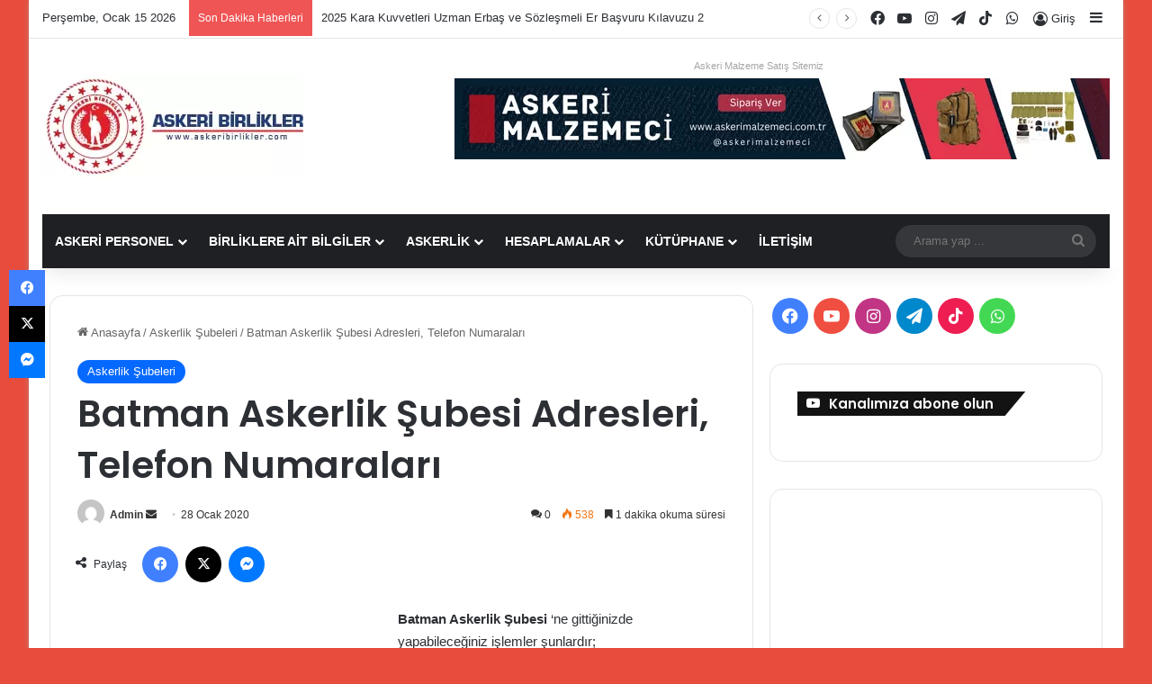

--- FILE ---
content_type: text/html; charset=UTF-8
request_url: https://www.askeribirlikler.com/batman-askerlik-subesi-adresleri-telefon-numaralari/
body_size: 39752
content:
<!DOCTYPE html>
<html lang="tr" class="" data-skin="light" prefix="og: https://ogp.me/ns#">
<head>
	<meta charset="UTF-8" />
	<link rel="profile" href="https://gmpg.org/xfn/11" />
	
<!-- Rank Math PRO tarafından Arama Motoru Optimizasyonu - https://rankmath.com/ -->
<title>Batman Askerlik Şubesi Adresleri, Telefon Numaraları | Askeri Birlikler</title>
<meta name="description" content="Antalya Askerlik Şubesi Adresleri, Telefon Numaraları ile ilçelerindeki askerlik şubelerine ait adres, telefon numaralarına bakabilirsiniz."/>
<meta name="robots" content="follow, index, max-snippet:-1, max-video-preview:-1, max-image-preview:large"/>
<link rel="canonical" href="https://www.askeribirlikler.com/batman-askerlik-subesi-adresleri-telefon-numaralari/" />
<meta property="og:locale" content="tr_TR" />
<meta property="og:type" content="article" />
<meta property="og:title" content="Batman Askerlik Şubesi Adresleri, Telefon Numaraları | Askeri Birlikler" />
<meta property="og:description" content="Antalya Askerlik Şubesi Adresleri, Telefon Numaraları ile ilçelerindeki askerlik şubelerine ait adres, telefon numaralarına bakabilirsiniz." />
<meta property="og:url" content="https://www.askeribirlikler.com/batman-askerlik-subesi-adresleri-telefon-numaralari/" />
<meta property="og:site_name" content="Askeri Birlikler" />
<meta property="article:publisher" content="https://www.facebook.com/profile.php?id=1135873101" />
<meta property="article:tag" content="Batman Askeri Birlikleri" />
<meta property="article:section" content="Askerlik Şubeleri" />
<meta property="og:updated_time" content="2021-07-04T10:14:58+03:00" />
<meta property="article:published_time" content="2020-01-28T20:48:04+03:00" />
<meta property="article:modified_time" content="2021-07-04T10:14:58+03:00" />
<meta name="twitter:card" content="summary_large_image" />
<meta name="twitter:title" content="Batman Askerlik Şubesi Adresleri, Telefon Numaraları | Askeri Birlikler" />
<meta name="twitter:description" content="Antalya Askerlik Şubesi Adresleri, Telefon Numaraları ile ilçelerindeki askerlik şubelerine ait adres, telefon numaralarına bakabilirsiniz." />
<meta name="twitter:site" content="@asbirlikler" />
<meta name="twitter:creator" content="@asbirlikler" />
<meta name="twitter:label1" content="Yazan" />
<meta name="twitter:data1" content="Admin" />
<meta name="twitter:label2" content="Okuma süresi" />
<meta name="twitter:data2" content="1 dakika" />
<script type="application/ld+json" class="rank-math-schema-pro">{"@context":"https://schema.org","@graph":[{"@type":["Organization","Person"],"@id":"https://www.askeribirlikler.com/#person","name":"Admin","url":"https://www.askeribirlikler.com","sameAs":["https://www.facebook.com/profile.php?id=1135873101","https://twitter.com/asbirlikler"],"logo":{"@type":"ImageObject","@id":"https://www.askeribirlikler.com/#logo","url":"https://www.askeribirlikler.com/wp-content/uploads/2019/08/cropped-logo1.png","contentUrl":"https://www.askeribirlikler.com/wp-content/uploads/2019/08/cropped-logo1.png","caption":"Admin","inLanguage":"tr","width":"90","height":"90"},"image":{"@id":"https://www.askeribirlikler.com/#logo"}},{"@type":"WebSite","@id":"https://www.askeribirlikler.com/#website","url":"https://www.askeribirlikler.com","name":"Admin","publisher":{"@id":"https://www.askeribirlikler.com/#person"},"inLanguage":"tr"},{"@type":"BreadcrumbList","@id":"https://www.askeribirlikler.com/batman-askerlik-subesi-adresleri-telefon-numaralari/#breadcrumb","itemListElement":[{"@type":"ListItem","position":"1","item":{"@id":"https://www.askeribirlikler.com","name":"Ana sayfa"}},{"@type":"ListItem","position":"2","item":{"@id":"https://www.askeribirlikler.com/batman-askerlik-subesi-adresleri-telefon-numaralari/","name":"Batman Askerlik \u015eubesi Adresleri, Telefon Numaralar\u0131"}}]},{"@type":"WebPage","@id":"https://www.askeribirlikler.com/batman-askerlik-subesi-adresleri-telefon-numaralari/#webpage","url":"https://www.askeribirlikler.com/batman-askerlik-subesi-adresleri-telefon-numaralari/","name":"Batman Askerlik \u015eubesi Adresleri, Telefon Numaralar\u0131 | Askeri Birlikler","datePublished":"2020-01-28T20:48:04+03:00","dateModified":"2021-07-04T10:14:58+03:00","isPartOf":{"@id":"https://www.askeribirlikler.com/#website"},"inLanguage":"tr","breadcrumb":{"@id":"https://www.askeribirlikler.com/batman-askerlik-subesi-adresleri-telefon-numaralari/#breadcrumb"}},{"@type":"Person","@id":"https://www.askeribirlikler.com/batman-askerlik-subesi-adresleri-telefon-numaralari/#author","name":"Admin","description":"Sitemizde, Askeri Birlikler ile ilgili ihtiyac\u0131n\u0131z olan bilgilere ula\u015fabilirsiniz. Ayr\u0131ca Subay/Astsubay/Uzman Erba\u015f ve S\u00f6zle\u015fmeli Er olmak isteyenler i\u00e7in faydal\u0131 bilgiler veriyorum.","image":{"@type":"ImageObject","@id":"https://secure.gravatar.com/avatar/c6315938b3821cee044b3fa6ed49aec64fa40089ea3749b0f3967d030aa07d74?s=96&amp;d=mm&amp;r=g","url":"https://secure.gravatar.com/avatar/c6315938b3821cee044b3fa6ed49aec64fa40089ea3749b0f3967d030aa07d74?s=96&amp;d=mm&amp;r=g","caption":"Admin","inLanguage":"tr"}},{"@type":"BlogPosting","headline":"Batman Askerlik \u015eubesi Adresleri, Telefon Numaralar\u0131 | Askeri Birlikler","keywords":"Antalya Askerlik \u015eubesi","datePublished":"2020-01-28T20:48:04+03:00","dateModified":"2021-07-04T10:14:58+03:00","author":{"@id":"https://www.askeribirlikler.com/batman-askerlik-subesi-adresleri-telefon-numaralari/#author","name":"Admin"},"publisher":{"@id":"https://www.askeribirlikler.com/#person"},"description":"Antalya Askerlik \u015eubesi Adresleri, Telefon Numaralar\u0131 ile il\u00e7elerindeki askerlik \u015fubelerine ait adres, telefon numaralar\u0131na bakabilirsiniz.","name":"Batman Askerlik \u015eubesi Adresleri, Telefon Numaralar\u0131 | Askeri Birlikler","@id":"https://www.askeribirlikler.com/batman-askerlik-subesi-adresleri-telefon-numaralari/#richSnippet","isPartOf":{"@id":"https://www.askeribirlikler.com/batman-askerlik-subesi-adresleri-telefon-numaralari/#webpage"},"inLanguage":"tr","mainEntityOfPage":{"@id":"https://www.askeribirlikler.com/batman-askerlik-subesi-adresleri-telefon-numaralari/#webpage"}}]}</script>
<!-- /Rank Math WordPress SEO eklentisi -->


<link rel="alternate" type="application/rss+xml" title="Askeri Birlikler &raquo; akışı" href="https://www.askeribirlikler.com/feed/" />
<link rel="alternate" type="application/rss+xml" title="Askeri Birlikler &raquo; yorum akışı" href="https://www.askeribirlikler.com/comments/feed/" />
<link rel="alternate" type="application/rss+xml" title="Askeri Birlikler &raquo; Batman Askerlik Şubesi Adresleri, Telefon Numaraları yorum akışı" href="https://www.askeribirlikler.com/batman-askerlik-subesi-adresleri-telefon-numaralari/feed/" />

		<style type="text/css">
			:root{				
			--tie-preset-gradient-1: linear-gradient(135deg, rgba(6, 147, 227, 1) 0%, rgb(155, 81, 224) 100%);
			--tie-preset-gradient-2: linear-gradient(135deg, rgb(122, 220, 180) 0%, rgb(0, 208, 130) 100%);
			--tie-preset-gradient-3: linear-gradient(135deg, rgba(252, 185, 0, 1) 0%, rgba(255, 105, 0, 1) 100%);
			--tie-preset-gradient-4: linear-gradient(135deg, rgba(255, 105, 0, 1) 0%, rgb(207, 46, 46) 100%);
			--tie-preset-gradient-5: linear-gradient(135deg, rgb(238, 238, 238) 0%, rgb(169, 184, 195) 100%);
			--tie-preset-gradient-6: linear-gradient(135deg, rgb(74, 234, 220) 0%, rgb(151, 120, 209) 20%, rgb(207, 42, 186) 40%, rgb(238, 44, 130) 60%, rgb(251, 105, 98) 80%, rgb(254, 248, 76) 100%);
			--tie-preset-gradient-7: linear-gradient(135deg, rgb(255, 206, 236) 0%, rgb(152, 150, 240) 100%);
			--tie-preset-gradient-8: linear-gradient(135deg, rgb(254, 205, 165) 0%, rgb(254, 45, 45) 50%, rgb(107, 0, 62) 100%);
			--tie-preset-gradient-9: linear-gradient(135deg, rgb(255, 203, 112) 0%, rgb(199, 81, 192) 50%, rgb(65, 88, 208) 100%);
			--tie-preset-gradient-10: linear-gradient(135deg, rgb(255, 245, 203) 0%, rgb(182, 227, 212) 50%, rgb(51, 167, 181) 100%);
			--tie-preset-gradient-11: linear-gradient(135deg, rgb(202, 248, 128) 0%, rgb(113, 206, 126) 100%);
			--tie-preset-gradient-12: linear-gradient(135deg, rgb(2, 3, 129) 0%, rgb(40, 116, 252) 100%);
			--tie-preset-gradient-13: linear-gradient(135deg, #4D34FA, #ad34fa);
			--tie-preset-gradient-14: linear-gradient(135deg, #0057FF, #31B5FF);
			--tie-preset-gradient-15: linear-gradient(135deg, #FF007A, #FF81BD);
			--tie-preset-gradient-16: linear-gradient(135deg, #14111E, #4B4462);
			--tie-preset-gradient-17: linear-gradient(135deg, #F32758, #FFC581);

			
					--main-nav-background: #1f2024;
					--main-nav-secondry-background: rgba(0,0,0,0.2);
					--main-nav-primary-color: #0088ff;
					--main-nav-contrast-primary-color: #FFFFFF;
					--main-nav-text-color: #FFFFFF;
					--main-nav-secondry-text-color: rgba(225,255,255,0.5);
					--main-nav-main-border-color: rgba(255,255,255,0.07);
					--main-nav-secondry-border-color: rgba(255,255,255,0.04);
				
			}
		</style>
	<link rel="alternate" title="oEmbed (JSON)" type="application/json+oembed" href="https://www.askeribirlikler.com/wp-json/oembed/1.0/embed?url=https%3A%2F%2Fwww.askeribirlikler.com%2Fbatman-askerlik-subesi-adresleri-telefon-numaralari%2F" />
<link rel="alternate" title="oEmbed (XML)" type="text/xml+oembed" href="https://www.askeribirlikler.com/wp-json/oembed/1.0/embed?url=https%3A%2F%2Fwww.askeribirlikler.com%2Fbatman-askerlik-subesi-adresleri-telefon-numaralari%2F&#038;format=xml" />
<meta name="viewport" content="width=device-width, initial-scale=1.0" /><style id='wp-img-auto-sizes-contain-inline-css' type='text/css'>
img:is([sizes=auto i],[sizes^="auto," i]){contain-intrinsic-size:3000px 1500px}
/*# sourceURL=wp-img-auto-sizes-contain-inline-css */
</style>
<style id='wp-emoji-styles-inline-css' type='text/css'>

	img.wp-smiley, img.emoji {
		display: inline !important;
		border: none !important;
		box-shadow: none !important;
		height: 1em !important;
		width: 1em !important;
		margin: 0 0.07em !important;
		vertical-align: -0.1em !important;
		background: none !important;
		padding: 0 !important;
	}
/*# sourceURL=wp-emoji-styles-inline-css */
</style>
<link rel='stylesheet' id='wp-block-library-css' href='https://www.askeribirlikler.com/wp-includes/css/dist/block-library/style.min.css?ver=6.9' type='text/css' media='all' />
<style id='wp-block-library-theme-inline-css' type='text/css'>
.wp-block-audio :where(figcaption){color:#555;font-size:13px;text-align:center}.is-dark-theme .wp-block-audio :where(figcaption){color:#ffffffa6}.wp-block-audio{margin:0 0 1em}.wp-block-code{border:1px solid #ccc;border-radius:4px;font-family:Menlo,Consolas,monaco,monospace;padding:.8em 1em}.wp-block-embed :where(figcaption){color:#555;font-size:13px;text-align:center}.is-dark-theme .wp-block-embed :where(figcaption){color:#ffffffa6}.wp-block-embed{margin:0 0 1em}.blocks-gallery-caption{color:#555;font-size:13px;text-align:center}.is-dark-theme .blocks-gallery-caption{color:#ffffffa6}:root :where(.wp-block-image figcaption){color:#555;font-size:13px;text-align:center}.is-dark-theme :root :where(.wp-block-image figcaption){color:#ffffffa6}.wp-block-image{margin:0 0 1em}.wp-block-pullquote{border-bottom:4px solid;border-top:4px solid;color:currentColor;margin-bottom:1.75em}.wp-block-pullquote :where(cite),.wp-block-pullquote :where(footer),.wp-block-pullquote__citation{color:currentColor;font-size:.8125em;font-style:normal;text-transform:uppercase}.wp-block-quote{border-left:.25em solid;margin:0 0 1.75em;padding-left:1em}.wp-block-quote cite,.wp-block-quote footer{color:currentColor;font-size:.8125em;font-style:normal;position:relative}.wp-block-quote:where(.has-text-align-right){border-left:none;border-right:.25em solid;padding-left:0;padding-right:1em}.wp-block-quote:where(.has-text-align-center){border:none;padding-left:0}.wp-block-quote.is-large,.wp-block-quote.is-style-large,.wp-block-quote:where(.is-style-plain){border:none}.wp-block-search .wp-block-search__label{font-weight:700}.wp-block-search__button{border:1px solid #ccc;padding:.375em .625em}:where(.wp-block-group.has-background){padding:1.25em 2.375em}.wp-block-separator.has-css-opacity{opacity:.4}.wp-block-separator{border:none;border-bottom:2px solid;margin-left:auto;margin-right:auto}.wp-block-separator.has-alpha-channel-opacity{opacity:1}.wp-block-separator:not(.is-style-wide):not(.is-style-dots){width:100px}.wp-block-separator.has-background:not(.is-style-dots){border-bottom:none;height:1px}.wp-block-separator.has-background:not(.is-style-wide):not(.is-style-dots){height:2px}.wp-block-table{margin:0 0 1em}.wp-block-table td,.wp-block-table th{word-break:normal}.wp-block-table :where(figcaption){color:#555;font-size:13px;text-align:center}.is-dark-theme .wp-block-table :where(figcaption){color:#ffffffa6}.wp-block-video :where(figcaption){color:#555;font-size:13px;text-align:center}.is-dark-theme .wp-block-video :where(figcaption){color:#ffffffa6}.wp-block-video{margin:0 0 1em}:root :where(.wp-block-template-part.has-background){margin-bottom:0;margin-top:0;padding:1.25em 2.375em}
/*# sourceURL=/wp-includes/css/dist/block-library/theme.min.css */
</style>
<style id='classic-theme-styles-inline-css' type='text/css'>
/*! This file is auto-generated */
.wp-block-button__link{color:#fff;background-color:#32373c;border-radius:9999px;box-shadow:none;text-decoration:none;padding:calc(.667em + 2px) calc(1.333em + 2px);font-size:1.125em}.wp-block-file__button{background:#32373c;color:#fff;text-decoration:none}
/*# sourceURL=/wp-includes/css/classic-themes.min.css */
</style>
<style id='pdfp-pdfposter-style-inline-css' type='text/css'>
.wp-block-pdfp-pdf-poster{overflow:hidden}.pdfp_wrapper .pdf{position:relative}.pdfp_wrapper.pdfp_popup_enabled .iframe_wrapper{display:none}.pdfp_wrapper.pdfp_popup_enabled .iframe_wrapper:fullscreen{display:block}.pdfp_wrapper .iframe_wrapper{height:100%;width:100%}.pdfp_wrapper .iframe_wrapper:fullscreen iframe{height:100vh!important}.pdfp_wrapper .iframe_wrapper iframe{width:100%}.pdfp_wrapper .iframe_wrapper .close{background:#fff;border:1px solid #ddd;border-radius:3px;color:#222;cursor:pointer;display:none;font-family:sans-serif;font-size:36px;line-height:100%;padding:0 7px;position:absolute;right:12px;top:35px;z-index:9999}.pdfp_wrapper .iframe_wrapper:fullscreen .close{display:block}.pdfp_wrapper .pdfp_fullscreen_close{display:none}.pdfp_wrapper.pdfp_fullscreen_opened .pdfp_fullscreen_close{align-items:center;background:#fff;border-radius:3px;color:#222;cursor:pointer;display:flex;font-size:35px;height:30px;justify-content:center;overflow:hidden;padding-bottom:4px;position:fixed;right:20px;top:20px;width:32px}.pdfp_wrapper.pdfp_fullscreen_opened .pdfp_fullscreen_overlay{background:#2229;height:100%;left:0;position:fixed;top:0;width:100%}.pdfp_wrapper.pdfp_fullscreen_opened .iframe_wrapper{display:block;height:90vh;left:50%;max-width:95%;position:fixed;top:50%;transform:translate(-50%,-50%);width:900px;z-index:99999999999}.pdfp_wrapper iframe{border:none;outline:none}.pdfp-adobe-viewer{border:1px solid #ddd;border-radius:3px;cursor:pointer;outline:none;text-decoration:none}.pdfp_download{margin-right:15px}.cta_wrapper{display:flex;gap:10px;margin-bottom:10px;text-align:left}.cta_wrapper a{text-decoration:none!important}.cta_wrapper button{cursor:pointer}.pdfp_wrapper p{margin:10px 0;text-align:center}.popout-disabled{height:50px;position:absolute;right:12px;top:12px;width:50px}.pdfp_wrapper iframe{max-width:100%}.ViewSDK_hideOverflow[data-align=center]{margin-left:auto;margin-right:auto}.ViewSDK_hideOverflow[data-align=left]{margin-right:auto}.ViewSDK_hideOverflow[data-align=right]{margin-left:auto}@media screen and (max-width:768px){.pdfp_wrapper iframe{height:calc(100vw + 120px)}}@media screen and (max-width:576px){.cta_wrapper .pdfp_download{margin-bottom:10px;margin-right:0}.cta_wrapper .pdfp_download button{margin-right:0!important}.cta_wrapper{align-items:center;display:flex;flex-direction:column}}
.pdfp_wrapper .pdf{position:relative}.pdfp_wrapper .iframe_wrapper{height:100%;width:100%}.pdfp_wrapper .iframe_wrapper:fullscreen iframe{height:100vh!important}.pdfp_wrapper .iframe_wrapper iframe{width:100%}.pdfp_wrapper .iframe_wrapper .close{background:#fff;border:1px solid #ddd;border-radius:3px;color:#222;cursor:pointer;display:none;font-family:sans-serif;font-size:36px;line-height:100%;padding:0 7px;position:absolute;right:12px;top:35px;z-index:9999}.pdfp_wrapper .iframe_wrapper:fullscreen .close{display:block}.pdfp-adobe-viewer{border:1px solid #ddd;border-radius:3px;cursor:pointer;outline:none;text-decoration:none}.pdfp_download{margin-right:15px}.cta_wrapper{margin-bottom:10px}.pdfp_wrapper p{margin:10px 0;text-align:center}.popout-disabled{height:50px;position:absolute;right:12px;top:12px;width:50px}@media screen and (max-width:768px){.pdfp_wrapper iframe{height:calc(100vw + 120px)}}.ViewSDK_hideOverflow[data-align=center]{margin-left:auto;margin-right:auto}.ViewSDK_hideOverflow[data-align=left]{margin-right:auto}.ViewSDK_hideOverflow[data-align=right]{margin-left:auto}@media screen and (max-width:768px){.pdfp_wrapper iframe{height:calc(100vw + 120px)!important}}@media screen and (max-width:576px){.cta_wrapper .pdfp_download{margin-bottom:10px;margin-right:0}.cta_wrapper .pdfp_download button{margin-right:0!important}.cta_wrapper{align-items:center;display:flex;flex-direction:column}}.ViewSDK_fullScreenPDFViewer{background-color:#474747}.ViewSDK_fullScreenPDFViewer iframe{background:green;border:none;display:block;height:90%!important;margin:auto;max-width:1320px;position:relative;top:5%;width:90%!important}

/*# sourceURL=https://www.askeribirlikler.com/wp-content/plugins/pdf-poster/build/blocks/pdf-poster/view.css */
</style>
<style id='safe-svg-svg-icon-style-inline-css' type='text/css'>
.safe-svg-cover{text-align:center}.safe-svg-cover .safe-svg-inside{display:inline-block;max-width:100%}.safe-svg-cover svg{fill:currentColor;height:100%;max-height:100%;max-width:100%;width:100%}

/*# sourceURL=https://www.askeribirlikler.com/wp-content/plugins/safe-svg/dist/safe-svg-block-frontend.css */
</style>
<style id='global-styles-inline-css' type='text/css'>
:root{--wp--preset--aspect-ratio--square: 1;--wp--preset--aspect-ratio--4-3: 4/3;--wp--preset--aspect-ratio--3-4: 3/4;--wp--preset--aspect-ratio--3-2: 3/2;--wp--preset--aspect-ratio--2-3: 2/3;--wp--preset--aspect-ratio--16-9: 16/9;--wp--preset--aspect-ratio--9-16: 9/16;--wp--preset--color--black: #000000;--wp--preset--color--cyan-bluish-gray: #abb8c3;--wp--preset--color--white: #ffffff;--wp--preset--color--pale-pink: #f78da7;--wp--preset--color--vivid-red: #cf2e2e;--wp--preset--color--luminous-vivid-orange: #ff6900;--wp--preset--color--luminous-vivid-amber: #fcb900;--wp--preset--color--light-green-cyan: #7bdcb5;--wp--preset--color--vivid-green-cyan: #00d084;--wp--preset--color--pale-cyan-blue: #8ed1fc;--wp--preset--color--vivid-cyan-blue: #0693e3;--wp--preset--color--vivid-purple: #9b51e0;--wp--preset--color--global-color: #0088ff;--wp--preset--gradient--vivid-cyan-blue-to-vivid-purple: linear-gradient(135deg,rgb(6,147,227) 0%,rgb(155,81,224) 100%);--wp--preset--gradient--light-green-cyan-to-vivid-green-cyan: linear-gradient(135deg,rgb(122,220,180) 0%,rgb(0,208,130) 100%);--wp--preset--gradient--luminous-vivid-amber-to-luminous-vivid-orange: linear-gradient(135deg,rgb(252,185,0) 0%,rgb(255,105,0) 100%);--wp--preset--gradient--luminous-vivid-orange-to-vivid-red: linear-gradient(135deg,rgb(255,105,0) 0%,rgb(207,46,46) 100%);--wp--preset--gradient--very-light-gray-to-cyan-bluish-gray: linear-gradient(135deg,rgb(238,238,238) 0%,rgb(169,184,195) 100%);--wp--preset--gradient--cool-to-warm-spectrum: linear-gradient(135deg,rgb(74,234,220) 0%,rgb(151,120,209) 20%,rgb(207,42,186) 40%,rgb(238,44,130) 60%,rgb(251,105,98) 80%,rgb(254,248,76) 100%);--wp--preset--gradient--blush-light-purple: linear-gradient(135deg,rgb(255,206,236) 0%,rgb(152,150,240) 100%);--wp--preset--gradient--blush-bordeaux: linear-gradient(135deg,rgb(254,205,165) 0%,rgb(254,45,45) 50%,rgb(107,0,62) 100%);--wp--preset--gradient--luminous-dusk: linear-gradient(135deg,rgb(255,203,112) 0%,rgb(199,81,192) 50%,rgb(65,88,208) 100%);--wp--preset--gradient--pale-ocean: linear-gradient(135deg,rgb(255,245,203) 0%,rgb(182,227,212) 50%,rgb(51,167,181) 100%);--wp--preset--gradient--electric-grass: linear-gradient(135deg,rgb(202,248,128) 0%,rgb(113,206,126) 100%);--wp--preset--gradient--midnight: linear-gradient(135deg,rgb(2,3,129) 0%,rgb(40,116,252) 100%);--wp--preset--font-size--small: 13px;--wp--preset--font-size--medium: 20px;--wp--preset--font-size--large: 36px;--wp--preset--font-size--x-large: 42px;--wp--preset--spacing--20: 0.44rem;--wp--preset--spacing--30: 0.67rem;--wp--preset--spacing--40: 1rem;--wp--preset--spacing--50: 1.5rem;--wp--preset--spacing--60: 2.25rem;--wp--preset--spacing--70: 3.38rem;--wp--preset--spacing--80: 5.06rem;--wp--preset--shadow--natural: 6px 6px 9px rgba(0, 0, 0, 0.2);--wp--preset--shadow--deep: 12px 12px 50px rgba(0, 0, 0, 0.4);--wp--preset--shadow--sharp: 6px 6px 0px rgba(0, 0, 0, 0.2);--wp--preset--shadow--outlined: 6px 6px 0px -3px rgb(255, 255, 255), 6px 6px rgb(0, 0, 0);--wp--preset--shadow--crisp: 6px 6px 0px rgb(0, 0, 0);}:where(.is-layout-flex){gap: 0.5em;}:where(.is-layout-grid){gap: 0.5em;}body .is-layout-flex{display: flex;}.is-layout-flex{flex-wrap: wrap;align-items: center;}.is-layout-flex > :is(*, div){margin: 0;}body .is-layout-grid{display: grid;}.is-layout-grid > :is(*, div){margin: 0;}:where(.wp-block-columns.is-layout-flex){gap: 2em;}:where(.wp-block-columns.is-layout-grid){gap: 2em;}:where(.wp-block-post-template.is-layout-flex){gap: 1.25em;}:where(.wp-block-post-template.is-layout-grid){gap: 1.25em;}.has-black-color{color: var(--wp--preset--color--black) !important;}.has-cyan-bluish-gray-color{color: var(--wp--preset--color--cyan-bluish-gray) !important;}.has-white-color{color: var(--wp--preset--color--white) !important;}.has-pale-pink-color{color: var(--wp--preset--color--pale-pink) !important;}.has-vivid-red-color{color: var(--wp--preset--color--vivid-red) !important;}.has-luminous-vivid-orange-color{color: var(--wp--preset--color--luminous-vivid-orange) !important;}.has-luminous-vivid-amber-color{color: var(--wp--preset--color--luminous-vivid-amber) !important;}.has-light-green-cyan-color{color: var(--wp--preset--color--light-green-cyan) !important;}.has-vivid-green-cyan-color{color: var(--wp--preset--color--vivid-green-cyan) !important;}.has-pale-cyan-blue-color{color: var(--wp--preset--color--pale-cyan-blue) !important;}.has-vivid-cyan-blue-color{color: var(--wp--preset--color--vivid-cyan-blue) !important;}.has-vivid-purple-color{color: var(--wp--preset--color--vivid-purple) !important;}.has-black-background-color{background-color: var(--wp--preset--color--black) !important;}.has-cyan-bluish-gray-background-color{background-color: var(--wp--preset--color--cyan-bluish-gray) !important;}.has-white-background-color{background-color: var(--wp--preset--color--white) !important;}.has-pale-pink-background-color{background-color: var(--wp--preset--color--pale-pink) !important;}.has-vivid-red-background-color{background-color: var(--wp--preset--color--vivid-red) !important;}.has-luminous-vivid-orange-background-color{background-color: var(--wp--preset--color--luminous-vivid-orange) !important;}.has-luminous-vivid-amber-background-color{background-color: var(--wp--preset--color--luminous-vivid-amber) !important;}.has-light-green-cyan-background-color{background-color: var(--wp--preset--color--light-green-cyan) !important;}.has-vivid-green-cyan-background-color{background-color: var(--wp--preset--color--vivid-green-cyan) !important;}.has-pale-cyan-blue-background-color{background-color: var(--wp--preset--color--pale-cyan-blue) !important;}.has-vivid-cyan-blue-background-color{background-color: var(--wp--preset--color--vivid-cyan-blue) !important;}.has-vivid-purple-background-color{background-color: var(--wp--preset--color--vivid-purple) !important;}.has-black-border-color{border-color: var(--wp--preset--color--black) !important;}.has-cyan-bluish-gray-border-color{border-color: var(--wp--preset--color--cyan-bluish-gray) !important;}.has-white-border-color{border-color: var(--wp--preset--color--white) !important;}.has-pale-pink-border-color{border-color: var(--wp--preset--color--pale-pink) !important;}.has-vivid-red-border-color{border-color: var(--wp--preset--color--vivid-red) !important;}.has-luminous-vivid-orange-border-color{border-color: var(--wp--preset--color--luminous-vivid-orange) !important;}.has-luminous-vivid-amber-border-color{border-color: var(--wp--preset--color--luminous-vivid-amber) !important;}.has-light-green-cyan-border-color{border-color: var(--wp--preset--color--light-green-cyan) !important;}.has-vivid-green-cyan-border-color{border-color: var(--wp--preset--color--vivid-green-cyan) !important;}.has-pale-cyan-blue-border-color{border-color: var(--wp--preset--color--pale-cyan-blue) !important;}.has-vivid-cyan-blue-border-color{border-color: var(--wp--preset--color--vivid-cyan-blue) !important;}.has-vivid-purple-border-color{border-color: var(--wp--preset--color--vivid-purple) !important;}.has-vivid-cyan-blue-to-vivid-purple-gradient-background{background: var(--wp--preset--gradient--vivid-cyan-blue-to-vivid-purple) !important;}.has-light-green-cyan-to-vivid-green-cyan-gradient-background{background: var(--wp--preset--gradient--light-green-cyan-to-vivid-green-cyan) !important;}.has-luminous-vivid-amber-to-luminous-vivid-orange-gradient-background{background: var(--wp--preset--gradient--luminous-vivid-amber-to-luminous-vivid-orange) !important;}.has-luminous-vivid-orange-to-vivid-red-gradient-background{background: var(--wp--preset--gradient--luminous-vivid-orange-to-vivid-red) !important;}.has-very-light-gray-to-cyan-bluish-gray-gradient-background{background: var(--wp--preset--gradient--very-light-gray-to-cyan-bluish-gray) !important;}.has-cool-to-warm-spectrum-gradient-background{background: var(--wp--preset--gradient--cool-to-warm-spectrum) !important;}.has-blush-light-purple-gradient-background{background: var(--wp--preset--gradient--blush-light-purple) !important;}.has-blush-bordeaux-gradient-background{background: var(--wp--preset--gradient--blush-bordeaux) !important;}.has-luminous-dusk-gradient-background{background: var(--wp--preset--gradient--luminous-dusk) !important;}.has-pale-ocean-gradient-background{background: var(--wp--preset--gradient--pale-ocean) !important;}.has-electric-grass-gradient-background{background: var(--wp--preset--gradient--electric-grass) !important;}.has-midnight-gradient-background{background: var(--wp--preset--gradient--midnight) !important;}.has-small-font-size{font-size: var(--wp--preset--font-size--small) !important;}.has-medium-font-size{font-size: var(--wp--preset--font-size--medium) !important;}.has-large-font-size{font-size: var(--wp--preset--font-size--large) !important;}.has-x-large-font-size{font-size: var(--wp--preset--font-size--x-large) !important;}
:where(.wp-block-post-template.is-layout-flex){gap: 1.25em;}:where(.wp-block-post-template.is-layout-grid){gap: 1.25em;}
:where(.wp-block-term-template.is-layout-flex){gap: 1.25em;}:where(.wp-block-term-template.is-layout-grid){gap: 1.25em;}
:where(.wp-block-columns.is-layout-flex){gap: 2em;}:where(.wp-block-columns.is-layout-grid){gap: 2em;}
:root :where(.wp-block-pullquote){font-size: 1.5em;line-height: 1.6;}
/*# sourceURL=global-styles-inline-css */
</style>
<link rel='stylesheet' id='pdfp-public-css' href='https://www.askeribirlikler.com/wp-content/plugins/pdf-poster/build/public.css?ver=2.3.1' type='text/css' media='all' />
<link rel='stylesheet' id='toc-screen-css' href='https://www.askeribirlikler.com/wp-content/plugins/table-of-contents-plus/screen.min.css?ver=2411.1' type='text/css' media='all' />
<link rel='stylesheet' id='tablepress-default-css' href='https://www.askeribirlikler.com/wp-content/plugins/tablepress/css/build/default.css?ver=3.2.6' type='text/css' media='all' />
<link rel='stylesheet' id='wpdiscuz-frontend-css-css' href='https://www.askeribirlikler.com/wp-content/plugins/wpdiscuz/themes/default/style.css?ver=7.6.42' type='text/css' media='all' />
<style id='wpdiscuz-frontend-css-inline-css' type='text/css'>
 #wpdcom .wpd-blog-administrator .wpd-comment-label{color:#ffffff;background-color:#00B38F;border:none}#wpdcom .wpd-blog-administrator .wpd-comment-author, #wpdcom .wpd-blog-administrator .wpd-comment-author a{color:#00B38F}#wpdcom.wpd-layout-1 .wpd-comment .wpd-blog-administrator .wpd-avatar img{border-color:#00B38F}#wpdcom.wpd-layout-2 .wpd-comment.wpd-reply .wpd-comment-wrap.wpd-blog-administrator{border-left:3px solid #00B38F}#wpdcom.wpd-layout-2 .wpd-comment .wpd-blog-administrator .wpd-avatar img{border-bottom-color:#00B38F}#wpdcom.wpd-layout-3 .wpd-blog-administrator .wpd-comment-subheader{border-top:1px dashed #00B38F}#wpdcom.wpd-layout-3 .wpd-reply .wpd-blog-administrator .wpd-comment-right{border-left:1px solid #00B38F}#wpdcom .wpd-blog-editor .wpd-comment-label{color:#ffffff;background-color:#00B38F;border:none}#wpdcom .wpd-blog-editor .wpd-comment-author, #wpdcom .wpd-blog-editor .wpd-comment-author a{color:#00B38F}#wpdcom.wpd-layout-1 .wpd-comment .wpd-blog-editor .wpd-avatar img{border-color:#00B38F}#wpdcom.wpd-layout-2 .wpd-comment.wpd-reply .wpd-comment-wrap.wpd-blog-editor{border-left:3px solid #00B38F}#wpdcom.wpd-layout-2 .wpd-comment .wpd-blog-editor .wpd-avatar img{border-bottom-color:#00B38F}#wpdcom.wpd-layout-3 .wpd-blog-editor .wpd-comment-subheader{border-top:1px dashed #00B38F}#wpdcom.wpd-layout-3 .wpd-reply .wpd-blog-editor .wpd-comment-right{border-left:1px solid #00B38F}#wpdcom .wpd-blog-author .wpd-comment-label{color:#ffffff;background-color:#00B38F;border:none}#wpdcom .wpd-blog-author .wpd-comment-author, #wpdcom .wpd-blog-author .wpd-comment-author a{color:#00B38F}#wpdcom.wpd-layout-1 .wpd-comment .wpd-blog-author .wpd-avatar img{border-color:#00B38F}#wpdcom.wpd-layout-2 .wpd-comment .wpd-blog-author .wpd-avatar img{border-bottom-color:#00B38F}#wpdcom.wpd-layout-3 .wpd-blog-author .wpd-comment-subheader{border-top:1px dashed #00B38F}#wpdcom.wpd-layout-3 .wpd-reply .wpd-blog-author .wpd-comment-right{border-left:1px solid #00B38F}#wpdcom .wpd-blog-contributor .wpd-comment-label{color:#ffffff;background-color:#00B38F;border:none}#wpdcom .wpd-blog-contributor .wpd-comment-author, #wpdcom .wpd-blog-contributor .wpd-comment-author a{color:#00B38F}#wpdcom.wpd-layout-1 .wpd-comment .wpd-blog-contributor .wpd-avatar img{border-color:#00B38F}#wpdcom.wpd-layout-2 .wpd-comment .wpd-blog-contributor .wpd-avatar img{border-bottom-color:#00B38F}#wpdcom.wpd-layout-3 .wpd-blog-contributor .wpd-comment-subheader{border-top:1px dashed #00B38F}#wpdcom.wpd-layout-3 .wpd-reply .wpd-blog-contributor .wpd-comment-right{border-left:1px solid #00B38F}#wpdcom .wpd-blog-subscriber .wpd-comment-label{color:#ffffff;background-color:#00B38F;border:none}#wpdcom .wpd-blog-subscriber .wpd-comment-author, #wpdcom .wpd-blog-subscriber .wpd-comment-author a{color:#00B38F}#wpdcom.wpd-layout-2 .wpd-comment .wpd-blog-subscriber .wpd-avatar img{border-bottom-color:#00B38F}#wpdcom.wpd-layout-3 .wpd-blog-subscriber .wpd-comment-subheader{border-top:1px dashed #00B38F}#wpdcom .wpd-blog-employer .wpd-comment-label{color:#ffffff;background-color:#00B38F;border:none}#wpdcom .wpd-blog-employer .wpd-comment-author, #wpdcom .wpd-blog-employer .wpd-comment-author a{color:#00B38F}#wpdcom.wpd-layout-1 .wpd-comment .wpd-blog-employer .wpd-avatar img{border-color:#00B38F}#wpdcom.wpd-layout-2 .wpd-comment .wpd-blog-employer .wpd-avatar img{border-bottom-color:#00B38F}#wpdcom.wpd-layout-3 .wpd-blog-employer .wpd-comment-subheader{border-top:1px dashed #00B38F}#wpdcom.wpd-layout-3 .wpd-reply .wpd-blog-employer .wpd-comment-right{border-left:1px solid #00B38F}#wpdcom .wpd-blog-customer .wpd-comment-label{color:#ffffff;background-color:#00B38F;border:none}#wpdcom .wpd-blog-customer .wpd-comment-author, #wpdcom .wpd-blog-customer .wpd-comment-author a{color:#00B38F}#wpdcom.wpd-layout-1 .wpd-comment .wpd-blog-customer .wpd-avatar img{border-color:#00B38F}#wpdcom.wpd-layout-2 .wpd-comment .wpd-blog-customer .wpd-avatar img{border-bottom-color:#00B38F}#wpdcom.wpd-layout-3 .wpd-blog-customer .wpd-comment-subheader{border-top:1px dashed #00B38F}#wpdcom.wpd-layout-3 .wpd-reply .wpd-blog-customer .wpd-comment-right{border-left:1px solid #00B38F}#wpdcom .wpd-blog-shop_manager .wpd-comment-label{color:#ffffff;background-color:#00B38F;border:none}#wpdcom .wpd-blog-shop_manager .wpd-comment-author, #wpdcom .wpd-blog-shop_manager .wpd-comment-author a{color:#00B38F}#wpdcom.wpd-layout-1 .wpd-comment .wpd-blog-shop_manager .wpd-avatar img{border-color:#00B38F}#wpdcom.wpd-layout-2 .wpd-comment .wpd-blog-shop_manager .wpd-avatar img{border-bottom-color:#00B38F}#wpdcom.wpd-layout-3 .wpd-blog-shop_manager .wpd-comment-subheader{border-top:1px dashed #00B38F}#wpdcom.wpd-layout-3 .wpd-reply .wpd-blog-shop_manager .wpd-comment-right{border-left:1px solid #00B38F}#wpdcom .wpd-blog-translator .wpd-comment-label{color:#ffffff;background-color:#00B38F;border:none}#wpdcom .wpd-blog-translator .wpd-comment-author, #wpdcom .wpd-blog-translator .wpd-comment-author a{color:#00B38F}#wpdcom.wpd-layout-1 .wpd-comment .wpd-blog-translator .wpd-avatar img{border-color:#00B38F}#wpdcom.wpd-layout-2 .wpd-comment .wpd-blog-translator .wpd-avatar img{border-bottom-color:#00B38F}#wpdcom.wpd-layout-3 .wpd-blog-translator .wpd-comment-subheader{border-top:1px dashed #00B38F}#wpdcom.wpd-layout-3 .wpd-reply .wpd-blog-translator .wpd-comment-right{border-left:1px solid #00B38F}#wpdcom .wpd-blog-ap_moderator .wpd-comment-label{color:#ffffff;background-color:#00B38F;border:none}#wpdcom .wpd-blog-ap_moderator .wpd-comment-author, #wpdcom .wpd-blog-ap_moderator .wpd-comment-author a{color:#00B38F}#wpdcom.wpd-layout-1 .wpd-comment .wpd-blog-ap_moderator .wpd-avatar img{border-color:#00B38F}#wpdcom.wpd-layout-2 .wpd-comment .wpd-blog-ap_moderator .wpd-avatar img{border-bottom-color:#00B38F}#wpdcom.wpd-layout-3 .wpd-blog-ap_moderator .wpd-comment-subheader{border-top:1px dashed #00B38F}#wpdcom.wpd-layout-3 .wpd-reply .wpd-blog-ap_moderator .wpd-comment-right{border-left:1px solid #00B38F}#wpdcom .wpd-blog-ap_participant .wpd-comment-label{color:#ffffff;background-color:#00B38F;border:none}#wpdcom .wpd-blog-ap_participant .wpd-comment-author, #wpdcom .wpd-blog-ap_participant .wpd-comment-author a{color:#00B38F}#wpdcom.wpd-layout-1 .wpd-comment .wpd-blog-ap_participant .wpd-avatar img{border-color:#00B38F}#wpdcom.wpd-layout-2 .wpd-comment .wpd-blog-ap_participant .wpd-avatar img{border-bottom-color:#00B38F}#wpdcom.wpd-layout-3 .wpd-blog-ap_participant .wpd-comment-subheader{border-top:1px dashed #00B38F}#wpdcom.wpd-layout-3 .wpd-reply .wpd-blog-ap_participant .wpd-comment-right{border-left:1px solid #00B38F}#wpdcom .wpd-blog-ap_banned .wpd-comment-label{color:#ffffff;background-color:#00B38F;border:none}#wpdcom .wpd-blog-ap_banned .wpd-comment-author, #wpdcom .wpd-blog-ap_banned .wpd-comment-author a{color:#00B38F}#wpdcom.wpd-layout-1 .wpd-comment .wpd-blog-ap_banned .wpd-avatar img{border-color:#00B38F}#wpdcom.wpd-layout-2 .wpd-comment .wpd-blog-ap_banned .wpd-avatar img{border-bottom-color:#00B38F}#wpdcom.wpd-layout-3 .wpd-blog-ap_banned .wpd-comment-subheader{border-top:1px dashed #00B38F}#wpdcom.wpd-layout-3 .wpd-reply .wpd-blog-ap_banned .wpd-comment-right{border-left:1px solid #00B38F}#wpdcom .wpd-blog-post_author .wpd-comment-label{color:#ffffff;background-color:#00B38F;border:none}#wpdcom .wpd-blog-post_author .wpd-comment-author, #wpdcom .wpd-blog-post_author .wpd-comment-author a{color:#00B38F}#wpdcom .wpd-blog-post_author .wpd-avatar img{border-color:#00B38F}#wpdcom.wpd-layout-1 .wpd-comment .wpd-blog-post_author .wpd-avatar img{border-color:#00B38F}#wpdcom.wpd-layout-2 .wpd-comment.wpd-reply .wpd-comment-wrap.wpd-blog-post_author{border-left:3px solid #00B38F}#wpdcom.wpd-layout-2 .wpd-comment .wpd-blog-post_author .wpd-avatar img{border-bottom-color:#00B38F}#wpdcom.wpd-layout-3 .wpd-blog-post_author .wpd-comment-subheader{border-top:1px dashed #00B38F}#wpdcom.wpd-layout-3 .wpd-reply .wpd-blog-post_author .wpd-comment-right{border-left:1px solid #00B38F}#wpdcom .wpd-blog-guest .wpd-comment-label{color:#ffffff;background-color:#00B38F;border:none}#wpdcom .wpd-blog-guest .wpd-comment-author, #wpdcom .wpd-blog-guest .wpd-comment-author a{color:#00B38F}#wpdcom.wpd-layout-3 .wpd-blog-guest .wpd-comment-subheader{border-top:1px dashed #00B38F}#comments, #respond, .comments-area, #wpdcom{}#wpdcom .ql-editor > *{color:#777777}#wpdcom .ql-editor::before{}#wpdcom .ql-toolbar{border:1px solid #DDDDDD;border-top:none}#wpdcom .ql-container{border:1px solid #DDDDDD;border-bottom:none}#wpdcom .wpd-form-row .wpdiscuz-item input[type="text"], #wpdcom .wpd-form-row .wpdiscuz-item input[type="email"], #wpdcom .wpd-form-row .wpdiscuz-item input[type="url"], #wpdcom .wpd-form-row .wpdiscuz-item input[type="color"], #wpdcom .wpd-form-row .wpdiscuz-item input[type="date"], #wpdcom .wpd-form-row .wpdiscuz-item input[type="datetime"], #wpdcom .wpd-form-row .wpdiscuz-item input[type="datetime-local"], #wpdcom .wpd-form-row .wpdiscuz-item input[type="month"], #wpdcom .wpd-form-row .wpdiscuz-item input[type="number"], #wpdcom .wpd-form-row .wpdiscuz-item input[type="time"], #wpdcom textarea, #wpdcom select{border:1px solid #DDDDDD;color:#777777}#wpdcom .wpd-form-row .wpdiscuz-item textarea{border:1px solid #DDDDDD}#wpdcom input::placeholder, #wpdcom textarea::placeholder, #wpdcom input::-moz-placeholder, #wpdcom textarea::-webkit-input-placeholder{}#wpdcom .wpd-comment-text{color:#777777}#wpdcom .wpd-thread-head .wpd-thread-info{border-bottom:2px solid #00B38F}#wpdcom .wpd-thread-head .wpd-thread-info.wpd-reviews-tab svg{fill:#00B38F}#wpdcom .wpd-thread-head .wpdiscuz-user-settings{border-bottom:2px solid #00B38F}#wpdcom .wpd-thread-head .wpdiscuz-user-settings:hover{color:#00B38F}#wpdcom .wpd-comment .wpd-follow-link:hover{color:#00B38F}#wpdcom .wpd-comment-status .wpd-sticky{color:#00B38F}#wpdcom .wpd-thread-filter .wpdf-active{color:#00B38F;border-bottom-color:#00B38F}#wpdcom .wpd-comment-info-bar{border:1px dashed #33c3a6;background:#e6f8f4}#wpdcom .wpd-comment-info-bar .wpd-current-view i{color:#00B38F}#wpdcom .wpd-filter-view-all:hover{background:#00B38F}#wpdcom .wpdiscuz-item .wpdiscuz-rating > label{color:#DDDDDD}#wpdcom .wpdiscuz-item .wpdiscuz-rating:not(:checked) > label:hover, .wpdiscuz-rating:not(:checked) > label:hover ~ label{}#wpdcom .wpdiscuz-item .wpdiscuz-rating > input ~ label:hover, #wpdcom .wpdiscuz-item .wpdiscuz-rating > input:not(:checked) ~ label:hover ~ label, #wpdcom .wpdiscuz-item .wpdiscuz-rating > input:not(:checked) ~ label:hover ~ label{color:#FFED85}#wpdcom .wpdiscuz-item .wpdiscuz-rating > input:checked ~ label:hover, #wpdcom .wpdiscuz-item .wpdiscuz-rating > input:checked ~ label:hover, #wpdcom .wpdiscuz-item .wpdiscuz-rating > label:hover ~ input:checked ~ label, #wpdcom .wpdiscuz-item .wpdiscuz-rating > input:checked + label:hover ~ label, #wpdcom .wpdiscuz-item .wpdiscuz-rating > input:checked ~ label:hover ~ label, .wpd-custom-field .wcf-active-star, #wpdcom .wpdiscuz-item .wpdiscuz-rating > input:checked ~ label{color:#FFD700}#wpd-post-rating .wpd-rating-wrap .wpd-rating-stars svg .wpd-star{fill:#DDDDDD}#wpd-post-rating .wpd-rating-wrap .wpd-rating-stars svg .wpd-active{fill:#FFD700}#wpd-post-rating .wpd-rating-wrap .wpd-rate-starts svg .wpd-star{fill:#DDDDDD}#wpd-post-rating .wpd-rating-wrap .wpd-rate-starts:hover svg .wpd-star{fill:#FFED85}#wpd-post-rating.wpd-not-rated .wpd-rating-wrap .wpd-rate-starts svg:hover ~ svg .wpd-star{fill:#DDDDDD}.wpdiscuz-post-rating-wrap .wpd-rating .wpd-rating-wrap .wpd-rating-stars svg .wpd-star{fill:#DDDDDD}.wpdiscuz-post-rating-wrap .wpd-rating .wpd-rating-wrap .wpd-rating-stars svg .wpd-active{fill:#FFD700}#wpdcom .wpd-comment .wpd-follow-active{color:#ff7a00}#wpdcom .page-numbers{color:#555;border:#555 1px solid}#wpdcom span.current{background:#555}#wpdcom.wpd-layout-1 .wpd-new-loaded-comment > .wpd-comment-wrap > .wpd-comment-right{background:#FFFAD6}#wpdcom.wpd-layout-2 .wpd-new-loaded-comment.wpd-comment > .wpd-comment-wrap > .wpd-comment-right{background:#FFFAD6}#wpdcom.wpd-layout-2 .wpd-new-loaded-comment.wpd-comment.wpd-reply > .wpd-comment-wrap > .wpd-comment-right{background:transparent}#wpdcom.wpd-layout-2 .wpd-new-loaded-comment.wpd-comment.wpd-reply > .wpd-comment-wrap{background:#FFFAD6}#wpdcom.wpd-layout-3 .wpd-new-loaded-comment.wpd-comment > .wpd-comment-wrap > .wpd-comment-right{background:#FFFAD6}#wpdcom .wpd-follow:hover i, #wpdcom .wpd-unfollow:hover i, #wpdcom .wpd-comment .wpd-follow-active:hover i{color:#00B38F}#wpdcom .wpdiscuz-readmore{cursor:pointer;color:#00B38F}.wpd-custom-field .wcf-pasiv-star, #wpcomm .wpdiscuz-item .wpdiscuz-rating > label{color:#DDDDDD}.wpd-wrapper .wpd-list-item.wpd-active{border-top:3px solid #00B38F}#wpdcom.wpd-layout-2 .wpd-comment.wpd-reply.wpd-unapproved-comment .wpd-comment-wrap{border-left:3px solid #FFFAD6}#wpdcom.wpd-layout-3 .wpd-comment.wpd-reply.wpd-unapproved-comment .wpd-comment-right{border-left:1px solid #FFFAD6}#wpdcom .wpd-prim-button{background-color:#07B290;color:#FFFFFF}#wpdcom .wpd_label__check i.wpdicon-on{color:#07B290;border:1px solid #83d9c8}#wpd-bubble-wrapper #wpd-bubble-all-comments-count{color:#1DB99A}#wpd-bubble-wrapper > div{background-color:#1DB99A}#wpd-bubble-wrapper > #wpd-bubble #wpd-bubble-add-message{background-color:#1DB99A}#wpd-bubble-wrapper > #wpd-bubble #wpd-bubble-add-message::before{border-left-color:#1DB99A;border-right-color:#1DB99A}#wpd-bubble-wrapper.wpd-right-corner > #wpd-bubble #wpd-bubble-add-message::before{border-left-color:#1DB99A;border-right-color:#1DB99A}.wpd-inline-icon-wrapper path.wpd-inline-icon-first{fill:#1DB99A}.wpd-inline-icon-count{background-color:#1DB99A}.wpd-inline-icon-count::before{border-right-color:#1DB99A}.wpd-inline-form-wrapper::before{border-bottom-color:#1DB99A}.wpd-inline-form-question{background-color:#1DB99A}.wpd-inline-form{background-color:#1DB99A}.wpd-last-inline-comments-wrapper{border-color:#1DB99A}.wpd-last-inline-comments-wrapper::before{border-bottom-color:#1DB99A}.wpd-last-inline-comments-wrapper .wpd-view-all-inline-comments{background:#1DB99A}.wpd-last-inline-comments-wrapper .wpd-view-all-inline-comments:hover,.wpd-last-inline-comments-wrapper .wpd-view-all-inline-comments:active,.wpd-last-inline-comments-wrapper .wpd-view-all-inline-comments:focus{background-color:#1DB99A}#wpdcom .ql-snow .ql-tooltip[data-mode="link"]::before{content:"Enter link:"}#wpdcom .ql-snow .ql-tooltip.ql-editing a.ql-action::after{content:"Kaydet"}.comments-area{width:auto}
/*# sourceURL=wpdiscuz-frontend-css-inline-css */
</style>
<link rel='stylesheet' id='wpdiscuz-fa-css' href='https://www.askeribirlikler.com/wp-content/plugins/wpdiscuz/assets/third-party/font-awesome-5.13.0/css/fa.min.css?ver=7.6.42' type='text/css' media='all' />
<link rel='stylesheet' id='wpdiscuz-combo-css-css' href='https://www.askeribirlikler.com/wp-content/plugins/wpdiscuz/assets/css/wpdiscuz-combo.min.css?ver=6.9' type='text/css' media='all' />
<link rel='stylesheet' id='tie-css-base-css' href='https://www.askeribirlikler.com/wp-content/themes/jannah/assets/css/base.min.css?ver=7.6.4' type='text/css' media='all' />
<link rel='stylesheet' id='tie-css-styles-css' href='https://www.askeribirlikler.com/wp-content/themes/jannah/assets/css/style.min.css?ver=7.6.4' type='text/css' media='all' />
<link rel='stylesheet' id='tie-css-widgets-css' href='https://www.askeribirlikler.com/wp-content/themes/jannah/assets/css/widgets.min.css?ver=7.6.4' type='text/css' media='all' />
<link rel='stylesheet' id='tie-css-helpers-css' href='https://www.askeribirlikler.com/wp-content/themes/jannah/assets/css/helpers.min.css?ver=7.6.4' type='text/css' media='all' />
<link rel='stylesheet' id='tie-fontawesome5-css' href='https://www.askeribirlikler.com/wp-content/themes/jannah/assets/css/fontawesome.css?ver=7.6.4' type='text/css' media='all' />
<link rel='stylesheet' id='tie-css-ilightbox-css' href='https://www.askeribirlikler.com/wp-content/themes/jannah/assets/ilightbox/dark-skin/skin.css?ver=7.6.4' type='text/css' media='all' />
<link rel='stylesheet' id='tie-css-single-css' href='https://www.askeribirlikler.com/wp-content/themes/jannah/assets/css/single.min.css?ver=7.6.4' type='text/css' media='all' />
<link rel='stylesheet' id='tie-css-print-css' href='https://www.askeribirlikler.com/wp-content/themes/jannah/assets/css/print.css?ver=7.6.4' type='text/css' media='print' />
<link rel='stylesheet' id='ekit-widget-styles-css' href='https://www.askeribirlikler.com/wp-content/plugins/elementskit-lite/widgets/init/assets/css/widget-styles.css?ver=3.7.8' type='text/css' media='all' />
<link rel='stylesheet' id='ekit-widget-styles-pro-css' href='https://www.askeribirlikler.com/wp-content/plugins/elementskit/widgets/init/assets/css/widget-styles-pro.css?ver=4.2.0' type='text/css' media='all' />
<link rel='stylesheet' id='ekit-responsive-css' href='https://www.askeribirlikler.com/wp-content/plugins/elementskit-lite/widgets/init/assets/css/responsive.css?ver=3.7.8' type='text/css' media='all' />
<style id='ekit-responsive-inline-css' type='text/css'>
.wf-active .logo-text,.wf-active h1,.wf-active h2,.wf-active h3,.wf-active h4,.wf-active h5,.wf-active h6,.wf-active .the-subtitle{font-family: 'Poppins';}#main-nav .main-menu > ul > li > a{text-transform: uppercase;}#tie-body{background-color: #e74c3c;}#header-notification-bar{background: var( --tie-preset-gradient-13 );}#header-notification-bar{--tie-buttons-color: #FFFFFF;--tie-buttons-border-color: #FFFFFF;--tie-buttons-hover-color: #e1e1e1;--tie-buttons-hover-text: #000000;}#header-notification-bar{--tie-buttons-text: #000000;}.tie-cat-577,.tie-cat-item-577 > span{background-color:#e67e22 !important;color:#FFFFFF !important;}.tie-cat-577:after{border-top-color:#e67e22 !important;}.tie-cat-577:hover{background-color:#c86004 !important;}.tie-cat-577:hover:after{border-top-color:#c86004 !important;}.tie-cat-585,.tie-cat-item-585 > span{background-color:#2ecc71 !important;color:#FFFFFF !important;}.tie-cat-585:after{border-top-color:#2ecc71 !important;}.tie-cat-585:hover{background-color:#10ae53 !important;}.tie-cat-585:hover:after{border-top-color:#10ae53 !important;}.tie-cat-590,.tie-cat-item-590 > span{background-color:#9b59b6 !important;color:#FFFFFF !important;}.tie-cat-590:after{border-top-color:#9b59b6 !important;}.tie-cat-590:hover{background-color:#7d3b98 !important;}.tie-cat-590:hover:after{border-top-color:#7d3b98 !important;}.tie-cat-592,.tie-cat-item-592 > span{background-color:#34495e !important;color:#FFFFFF !important;}.tie-cat-592:after{border-top-color:#34495e !important;}.tie-cat-592:hover{background-color:#162b40 !important;}.tie-cat-592:hover:after{border-top-color:#162b40 !important;}.tie-cat-593,.tie-cat-item-593 > span{background-color:#795548 !important;color:#FFFFFF !important;}.tie-cat-593:after{border-top-color:#795548 !important;}.tie-cat-593:hover{background-color:#5b372a !important;}.tie-cat-593:hover:after{border-top-color:#5b372a !important;}.tie-cat-594,.tie-cat-item-594 > span{background-color:#4CAF50 !important;color:#FFFFFF !important;}.tie-cat-594:after{border-top-color:#4CAF50 !important;}.tie-cat-594:hover{background-color:#2e9132 !important;}.tie-cat-594:hover:after{border-top-color:#2e9132 !important;}@media (max-width: 1250px){.share-buttons-sticky{display: none;}}@media (max-width: 991px){.side-aside #mobile-menu .menu > li{border-color: rgba(255,255,255,0.05);}}@media (max-width: 991px){.side-aside.normal-side{background-color: #212121;}}body .mag-box .breaking,body .social-icons-widget .social-icons-item .social-link,body .widget_product_tag_cloud a,body .widget_tag_cloud a,body .post-tags a,body .widget_layered_nav_filters a,body .post-bottom-meta-title,body .post-bottom-meta a,body .post-cat,body .show-more-button,body #instagram-link.is-expanded .follow-button,body .cat-counter a + span,body .mag-box-options .slider-arrow-nav a,body .main-menu .cats-horizontal li a,body #instagram-link.is-compact,body .pages-numbers a,body .pages-nav-item,body .bp-pagination-links .page-numbers,body .fullwidth-area .widget_tag_cloud .tagcloud a,body ul.breaking-news-nav li.jnt-prev,body ul.breaking-news-nav li.jnt-next,body #tie-popup-search-mobile table.gsc-search-box{border-radius: 35px;}body .mag-box ul.breaking-news-nav li{border: 0 !important;}body #instagram-link.is-compact{padding-right: 40px;padding-left: 40px;}body .post-bottom-meta-title,body .post-bottom-meta a,body .more-link{padding-right: 15px;padding-left: 15px;}body #masonry-grid .container-wrapper .post-thumb img{border-radius: 0px;}body .video-thumbnail,body .review-item,body .review-summary,body .user-rate-wrap,body textarea,body input,body select{border-radius: 5px;}body .post-content-slideshow,body #tie-read-next,body .prev-next-post-nav .post-thumb,body .post-thumb img,body .container-wrapper,body .tie-popup-container .container-wrapper,body .widget,body .tie-grid-slider .grid-item,body .slider-vertical-navigation .slide,body .boxed-slider:not(.tie-grid-slider) .slide,body .buddypress-wrap .activity-list .load-more a,body .buddypress-wrap .activity-list .load-newest a,body .woocommerce .products .product .product-img img,body .woocommerce .products .product .product-img,body .woocommerce .woocommerce-tabs,body .woocommerce div.product .related.products,body .woocommerce div.product .up-sells.products,body .woocommerce .cart_totals,.woocommerce .cross-sells,body .big-thumb-left-box-inner,body .miscellaneous-box .posts-items li:first-child,body .single-big-img,body .masonry-with-spaces .container-wrapper .slide,body .news-gallery-items li .post-thumb,body .scroll-2-box .slide,.magazine1.archive:not(.bbpress) .entry-header-outer,.magazine1.search .entry-header-outer,.magazine1.archive:not(.bbpress) .mag-box .container-wrapper,.magazine1.search .mag-box .container-wrapper,body.magazine1 .entry-header-outer + .mag-box,body .digital-rating-static,body .entry q,body .entry blockquote,body #instagram-link.is-expanded,body.single-post .featured-area,body.post-layout-8 #content,body .footer-boxed-widget-area,body .tie-video-main-slider,body .post-thumb-overlay,body .widget_media_image img,body .stream-item-mag img,body .media-page-layout .post-element{border-radius: 15px;}#subcategories-section .container-wrapper{border-radius: 15px !important;margin-top: 15px !important;border-top-width: 1px !important;}@media (max-width: 767px) {.tie-video-main-slider iframe{border-top-right-radius: 15px;border-top-left-radius: 15px;}}.magazine1.archive:not(.bbpress) .mag-box .container-wrapper,.magazine1.search .mag-box .container-wrapper{margin-top: 15px;border-top-width: 1px;}body .section-wrapper:not(.container-full) .wide-slider-wrapper .slider-main-container,body .section-wrapper:not(.container-full) .wide-slider-three-slids-wrapper{border-radius: 15px;overflow: hidden;}body .wide-slider-nav-wrapper,body .share-buttons-bottom,body .first-post-gradient li:first-child .post-thumb:after,body .scroll-2-box .post-thumb:after{border-bottom-left-radius: 15px;border-bottom-right-radius: 15px;}body .main-menu .menu-sub-content,body .comp-sub-menu{border-bottom-left-radius: 10px;border-bottom-right-radius: 10px;}body.single-post .featured-area{overflow: hidden;}body #check-also-box.check-also-left{border-top-right-radius: 15px;border-bottom-right-radius: 15px;}body #check-also-box.check-also-right{border-top-left-radius: 15px;border-bottom-left-radius: 15px;}body .mag-box .breaking-news-nav li:last-child{border-top-right-radius: 35px;border-bottom-right-radius: 35px;}body .mag-box .breaking-title:before{border-top-left-radius: 35px;border-bottom-left-radius: 35px;}body .tabs li:last-child a,body .full-overlay-title li:not(.no-post-thumb) .block-title-overlay{border-top-right-radius: 15px;}body .center-overlay-title li:not(.no-post-thumb) .block-title-overlay,body .tabs li:first-child a{border-top-left-radius: 15px;}
/*# sourceURL=ekit-responsive-inline-css */
</style>
<script type="text/javascript">
            window._nslDOMReady = (function () {
                const executedCallbacks = new Set();
            
                return function (callback) {
                    /**
                    * Third parties might dispatch DOMContentLoaded events, so we need to ensure that we only run our callback once!
                    */
                    if (executedCallbacks.has(callback)) return;
            
                    const wrappedCallback = function () {
                        if (executedCallbacks.has(callback)) return;
                        executedCallbacks.add(callback);
                        callback();
                    };
            
                    if (document.readyState === "complete" || document.readyState === "interactive") {
                        wrappedCallback();
                    } else {
                        document.addEventListener("DOMContentLoaded", wrappedCallback);
                    }
                };
            })();
        </script><script type="text/javascript" src="https://www.askeribirlikler.com/wp-includes/js/jquery/jquery.min.js?ver=3.7.1" id="jquery-core-js"></script>
<script type="text/javascript" src="https://www.askeribirlikler.com/wp-includes/js/jquery/jquery-migrate.min.js?ver=3.4.1" id="jquery-migrate-js"></script>
<link rel="https://api.w.org/" href="https://www.askeribirlikler.com/wp-json/" /><link rel="alternate" title="JSON" type="application/json" href="https://www.askeribirlikler.com/wp-json/wp/v2/posts/77951" /><link rel="EditURI" type="application/rsd+xml" title="RSD" href="https://www.askeribirlikler.com/xmlrpc.php?rsd" />
<meta name="generator" content="WordPress 6.9" />
<link rel='shortlink' href='https://www.askeribirlikler.com/?p=77951' />
        <style>
                    </style>
<meta http-equiv="X-UA-Compatible" content="IE=edge">
<meta name="generator" content="Elementor 3.34.0; features: additional_custom_breakpoints; settings: css_print_method-external, google_font-enabled, font_display-auto">
			<style>
				.e-con.e-parent:nth-of-type(n+4):not(.e-lazyloaded):not(.e-no-lazyload),
				.e-con.e-parent:nth-of-type(n+4):not(.e-lazyloaded):not(.e-no-lazyload) * {
					background-image: none !important;
				}
				@media screen and (max-height: 1024px) {
					.e-con.e-parent:nth-of-type(n+3):not(.e-lazyloaded):not(.e-no-lazyload),
					.e-con.e-parent:nth-of-type(n+3):not(.e-lazyloaded):not(.e-no-lazyload) * {
						background-image: none !important;
					}
				}
				@media screen and (max-height: 640px) {
					.e-con.e-parent:nth-of-type(n+2):not(.e-lazyloaded):not(.e-no-lazyload),
					.e-con.e-parent:nth-of-type(n+2):not(.e-lazyloaded):not(.e-no-lazyload) * {
						background-image: none !important;
					}
				}
			</style>
			<link rel="icon" href="https://www.askeribirlikler.com/wp-content/uploads/2020/11/cropped-IMG_20210116_203915_917-32x32.jpg" sizes="32x32" />
<link rel="icon" href="https://www.askeribirlikler.com/wp-content/uploads/2020/11/cropped-IMG_20210116_203915_917-192x192.jpg" sizes="192x192" />
<link rel="apple-touch-icon" href="https://www.askeribirlikler.com/wp-content/uploads/2020/11/cropped-IMG_20210116_203915_917-180x180.jpg" />
<meta name="msapplication-TileImage" content="https://www.askeribirlikler.com/wp-content/uploads/2020/11/cropped-IMG_20210116_203915_917-270x270.jpg" />
<style type="text/css">div.nsl-container[data-align="left"] {
    text-align: left;
}

div.nsl-container[data-align="center"] {
    text-align: center;
}

div.nsl-container[data-align="right"] {
    text-align: right;
}


div.nsl-container div.nsl-container-buttons a[data-plugin="nsl"] {
    text-decoration: none;
    box-shadow: none;
    border: 0;
}

div.nsl-container .nsl-container-buttons {
    display: flex;
    padding: 5px 0;
}

div.nsl-container.nsl-container-block .nsl-container-buttons {
    display: inline-grid;
    grid-template-columns: minmax(145px, auto);
}

div.nsl-container-block-fullwidth .nsl-container-buttons {
    flex-flow: column;
    align-items: center;
}

div.nsl-container-block-fullwidth .nsl-container-buttons a,
div.nsl-container-block .nsl-container-buttons a {
    flex: 1 1 auto;
    display: block;
    margin: 5px 0;
    width: 100%;
}

div.nsl-container-inline {
    margin: -5px;
    text-align: left;
}

div.nsl-container-inline .nsl-container-buttons {
    justify-content: center;
    flex-wrap: wrap;
}

div.nsl-container-inline .nsl-container-buttons a {
    margin: 5px;
    display: inline-block;
}

div.nsl-container-grid .nsl-container-buttons {
    flex-flow: row;
    align-items: center;
    flex-wrap: wrap;
}

div.nsl-container-grid .nsl-container-buttons a {
    flex: 1 1 auto;
    display: block;
    margin: 5px;
    max-width: 280px;
    width: 100%;
}

@media only screen and (min-width: 650px) {
    div.nsl-container-grid .nsl-container-buttons a {
        width: auto;
    }
}

div.nsl-container .nsl-button {
    cursor: pointer;
    vertical-align: top;
    border-radius: 4px;
}

div.nsl-container .nsl-button-default {
    color: #fff;
    display: flex;
}

div.nsl-container .nsl-button-icon {
    display: inline-block;
}

div.nsl-container .nsl-button-svg-container {
    flex: 0 0 auto;
    padding: 8px;
    display: flex;
    align-items: center;
}

div.nsl-container svg {
    height: 24px;
    width: 24px;
    vertical-align: top;
}

div.nsl-container .nsl-button-default div.nsl-button-label-container {
    margin: 0 24px 0 12px;
    padding: 10px 0;
    font-family: Helvetica, Arial, sans-serif;
    font-size: 16px;
    line-height: 20px;
    letter-spacing: .25px;
    overflow: hidden;
    text-align: center;
    text-overflow: clip;
    white-space: nowrap;
    flex: 1 1 auto;
    -webkit-font-smoothing: antialiased;
    -moz-osx-font-smoothing: grayscale;
    text-transform: none;
    display: inline-block;
}

div.nsl-container .nsl-button-google[data-skin="light"] {
    box-shadow: inset 0 0 0 1px #747775;
    color: #1f1f1f;
}

div.nsl-container .nsl-button-google[data-skin="dark"] {
    box-shadow: inset 0 0 0 1px #8E918F;
    color: #E3E3E3;
}

div.nsl-container .nsl-button-google[data-skin="neutral"] {
    color: #1F1F1F;
}

div.nsl-container .nsl-button-google div.nsl-button-label-container {
    font-family: "Roboto Medium", Roboto, Helvetica, Arial, sans-serif;
}

div.nsl-container .nsl-button-apple .nsl-button-svg-container {
    padding: 0 6px;
}

div.nsl-container .nsl-button-apple .nsl-button-svg-container svg {
    height: 40px;
    width: auto;
}

div.nsl-container .nsl-button-apple[data-skin="light"] {
    color: #000;
    box-shadow: 0 0 0 1px #000;
}

div.nsl-container .nsl-button-facebook[data-skin="white"] {
    color: #000;
    box-shadow: inset 0 0 0 1px #000;
}

div.nsl-container .nsl-button-facebook[data-skin="light"] {
    color: #1877F2;
    box-shadow: inset 0 0 0 1px #1877F2;
}

div.nsl-container .nsl-button-spotify[data-skin="white"] {
    color: #191414;
    box-shadow: inset 0 0 0 1px #191414;
}

div.nsl-container .nsl-button-apple div.nsl-button-label-container {
    font-size: 17px;
    font-family: -apple-system, BlinkMacSystemFont, "Segoe UI", Roboto, Helvetica, Arial, sans-serif, "Apple Color Emoji", "Segoe UI Emoji", "Segoe UI Symbol";
}

div.nsl-container .nsl-button-slack div.nsl-button-label-container {
    font-size: 17px;
    font-family: -apple-system, BlinkMacSystemFont, "Segoe UI", Roboto, Helvetica, Arial, sans-serif, "Apple Color Emoji", "Segoe UI Emoji", "Segoe UI Symbol";
}

div.nsl-container .nsl-button-slack[data-skin="light"] {
    color: #000000;
    box-shadow: inset 0 0 0 1px #DDDDDD;
}

div.nsl-container .nsl-button-tiktok[data-skin="light"] {
    color: #161823;
    box-shadow: 0 0 0 1px rgba(22, 24, 35, 0.12);
}


div.nsl-container .nsl-button-kakao {
    color: rgba(0, 0, 0, 0.85);
}

.nsl-clear {
    clear: both;
}

.nsl-container {
    clear: both;
}

.nsl-disabled-provider .nsl-button {
    filter: grayscale(1);
    opacity: 0.8;
}

/*Button align start*/

div.nsl-container-inline[data-align="left"] .nsl-container-buttons {
    justify-content: flex-start;
}

div.nsl-container-inline[data-align="center"] .nsl-container-buttons {
    justify-content: center;
}

div.nsl-container-inline[data-align="right"] .nsl-container-buttons {
    justify-content: flex-end;
}


div.nsl-container-grid[data-align="left"] .nsl-container-buttons {
    justify-content: flex-start;
}

div.nsl-container-grid[data-align="center"] .nsl-container-buttons {
    justify-content: center;
}

div.nsl-container-grid[data-align="right"] .nsl-container-buttons {
    justify-content: flex-end;
}

div.nsl-container-grid[data-align="space-around"] .nsl-container-buttons {
    justify-content: space-around;
}

div.nsl-container-grid[data-align="space-between"] .nsl-container-buttons {
    justify-content: space-between;
}

/* Button align end*/

/* Redirect */

#nsl-redirect-overlay {
    display: flex;
    flex-direction: column;
    justify-content: center;
    align-items: center;
    position: fixed;
    z-index: 1000000;
    left: 0;
    top: 0;
    width: 100%;
    height: 100%;
    backdrop-filter: blur(1px);
    background-color: RGBA(0, 0, 0, .32);;
}

#nsl-redirect-overlay-container {
    display: flex;
    flex-direction: column;
    justify-content: center;
    align-items: center;
    background-color: white;
    padding: 30px;
    border-radius: 10px;
}

#nsl-redirect-overlay-spinner {
    content: '';
    display: block;
    margin: 20px;
    border: 9px solid RGBA(0, 0, 0, .6);
    border-top: 9px solid #fff;
    border-radius: 50%;
    box-shadow: inset 0 0 0 1px RGBA(0, 0, 0, .6), 0 0 0 1px RGBA(0, 0, 0, .6);
    width: 40px;
    height: 40px;
    animation: nsl-loader-spin 2s linear infinite;
}

@keyframes nsl-loader-spin {
    0% {
        transform: rotate(0deg)
    }
    to {
        transform: rotate(360deg)
    }
}

#nsl-redirect-overlay-title {
    font-family: -apple-system, BlinkMacSystemFont, "Segoe UI", Roboto, Oxygen-Sans, Ubuntu, Cantarell, "Helvetica Neue", sans-serif;
    font-size: 18px;
    font-weight: bold;
    color: #3C434A;
}

#nsl-redirect-overlay-text {
    font-family: -apple-system, BlinkMacSystemFont, "Segoe UI", Roboto, Oxygen-Sans, Ubuntu, Cantarell, "Helvetica Neue", sans-serif;
    text-align: center;
    font-size: 14px;
    color: #3C434A;
}

/* Redirect END*/</style><style type="text/css">/* Notice fallback */
#nsl-notices-fallback {
    position: fixed;
    right: 10px;
    top: 10px;
    z-index: 10000;
}

.admin-bar #nsl-notices-fallback {
    top: 42px;
}

#nsl-notices-fallback > div {
    position: relative;
    background: #fff;
    border-left: 4px solid #fff;
    box-shadow: 0 1px 1px 0 rgba(0, 0, 0, .1);
    margin: 5px 15px 2px;
    padding: 1px 20px;
}

#nsl-notices-fallback > div.error {
    display: block;
    border-left-color: #dc3232;
}

#nsl-notices-fallback > div.updated {
    display: block;
    border-left-color: #46b450;
}

#nsl-notices-fallback p {
    margin: .5em 0;
    padding: 2px;
}

#nsl-notices-fallback > div:after {
    position: absolute;
    right: 5px;
    top: 5px;
    content: '\00d7';
    display: block;
    height: 16px;
    width: 16px;
    line-height: 16px;
    text-align: center;
    font-size: 20px;
    cursor: pointer;
}</style><meta name="generator" content="WP Rocket 3.20.2" data-wpr-features="wpr_preload_links wpr_desktop" /></head>

<body id="tie-body" class="wp-singular post-template-default single single-post postid-77951 single-format-standard wp-theme-jannah boxed-layout wrapper-has-shadow block-head-4 block-head-6 magazine3 magazine1 is-thumb-overlay-disabled is-desktop is-header-layout-3 has-header-ad sidebar-right has-sidebar post-layout-1 narrow-title-narrow-media is-standard-format has-mobile-share elementor-default elementor-kit-78381">



<div data-rocket-location-hash="e5b8de42769b3d7311e4c77717550b26" class="background-overlay">

	<div data-rocket-location-hash="20f4eca15480f982a53dda1cb4873ede" id="tie-container" class="site tie-container">

		
		<div data-rocket-location-hash="3cd18522b647fd3b2d7c4710f4fe6515" id="tie-wrapper">
			
<header id="theme-header" class="theme-header header-layout-3 main-nav-dark main-nav-default-dark main-nav-below main-nav-boxed has-stream-item top-nav-active top-nav-light top-nav-default-light top-nav-above has-shadow is-stretch-header has-normal-width-logo mobile-header-default">
	
<nav id="top-nav"  class="has-date-breaking-components top-nav header-nav has-breaking-news" aria-label="İkincil Menü">
	<div class="container">
		<div class="topbar-wrapper">

			
					<div class="topbar-today-date">
						Perşembe, Ocak 15 2026					</div>
					
			<div class="tie-alignleft">
				
<div class="breaking controls-is-active">

	<span class="breaking-title">
		<span class="tie-icon-bolt breaking-icon" aria-hidden="true"></span>
		<span class="breaking-title-text">Son Dakika Haberleri</span>
	</span>

	<ul id="breaking-news-in-header" class="breaking-news" data-type="reveal" data-arrows="true">

		
							<li class="news-item">
								<a href="https://www.askeribirlikler.com/2025-kara-kuvvetleri-uzman-erbas-ve-sozlesmeli-er-basvuru-kilavuzu-2/" data-wpel-link="internal" target="_self" rel="follow noopener noreferrer">2025 Kara Kuvvetleri Uzman Erbaş ve Sözleşmeli Er Başvuru Kılavuzu 2</a>
							</li>

							
							<li class="news-item">
								<a href="https://www.askeribirlikler.com/bedelli-askerlik-whatsapp-gruplari/" data-wpel-link="internal" target="_self" rel="follow noopener noreferrer">Bedelli Askerlik Whatsapp Grupları</a>
							</li>

							
							<li class="news-item">
								<a href="https://www.askeribirlikler.com/2026-jandarma-uzman-erbas-basvuru-kilavuzu/" data-wpel-link="internal" target="_self" rel="follow noopener noreferrer">2026 Jandarma Uzman Erbaş Basvuru Kılavuzu</a>
							</li>

							
							<li class="news-item">
								<a href="https://www.askeribirlikler.com/2025-sahil-guvenlik-uzman-erbas-bavsuru-kilavuzu/" data-wpel-link="internal" target="_self" rel="follow noopener noreferrer">2025 Sahil Güvenlik Uzman Erbaş Bavsuru Kılavuzu</a>
							</li>

							
							<li class="news-item">
								<a href="https://www.askeribirlikler.com/bedelli-askerlikte-telefon-serbest-mi-telefon-kullaniliyor-mu/" data-wpel-link="internal" target="_self" rel="follow noopener noreferrer">Bedelli Askerlikte Telefon Serbest mi? Telefon Kullanılıyor mu?</a>
							</li>

							
							<li class="news-item">
								<a href="https://www.askeribirlikler.com/en-cok-yedek-subay-alinan-bolumler-tam-liste/" data-wpel-link="internal" target="_self" rel="follow noopener noreferrer">En Çok Yedek Subay Alınan Bölümler (Tam Liste)</a>
							</li>

							
							<li class="news-item">
								<a href="https://www.askeribirlikler.com/astegmen-ve-yedek-subay-ayni-mi-gorevleri-neler/" data-wpel-link="internal" target="_self" rel="follow noopener noreferrer">Asteğmen ve Yedek Subay Aynı Mı? Görevleri Neler?</a>
							</li>

							
							<li class="news-item">
								<a href="https://www.askeribirlikler.com/astsubay-ne-is-yapar-yetkileri-nelerdir/" data-wpel-link="internal" target="_self" rel="follow noopener noreferrer">Astsubay Ne İş Yapar?- Yetkileri Nelerdir?</a>
							</li>

							
							<li class="news-item">
								<a href="https://www.askeribirlikler.com/askerligi-yedek-subay-olarak-yapmak-bilmeniz-gerekenler/" data-wpel-link="internal" target="_self" rel="follow noopener noreferrer">Askerliği Yedek Subay Olarak Yapmak – Bilmeniz Gerekenler</a>
							</li>

							
							<li class="news-item">
								<a href="https://www.askeribirlikler.com/2025-bedelli-askerlik-yerleri-aciklandi-msb/" data-wpel-link="internal" target="_self" rel="follow noopener noreferrer">2025 Bedelli Askerlik Yerleri Açıklandı! (MSB)</a>
							</li>

							
	</ul>
</div><!-- #breaking /-->
			</div><!-- .tie-alignleft /-->

			<div class="tie-alignright">
				<ul class="components"> <li class="social-icons-item"><a class="social-link facebook-social-icon" rel="external noopener nofollow noreferrer" target="_self" href="https://www.facebook.com/askeribirlikler" data-wpel-link="external"><span class="tie-social-icon tie-icon-facebook"></span><span class="screen-reader-text">Facebook</span></a></li><li class="social-icons-item"><a class="social-link youtube-social-icon" rel="external noopener nofollow noreferrer" target="_self" href="https://www.youtube.com/@askeribirlikler" data-wpel-link="external"><span class="tie-social-icon tie-icon-youtube"></span><span class="screen-reader-text">YouTube</span></a></li><li class="social-icons-item"><a class="social-link instagram-social-icon" rel="external noopener nofollow noreferrer" target="_self" href="https://www.instagram.com/askeribirliklercom/" data-wpel-link="external"><span class="tie-social-icon tie-icon-instagram"></span><span class="screen-reader-text">Instagram</span></a></li><li class="social-icons-item"><a class="social-link telegram-social-icon" rel="external noopener nofollow noreferrer" target="_self" href="https://t.me/askeripersonel" data-wpel-link="external"><span class="tie-social-icon tie-icon-paper-plane"></span><span class="screen-reader-text">Telegram</span></a></li><li class="social-icons-item"><a class="social-link tiktok-social-icon" rel="external noopener nofollow noreferrer" target="_self" href="https://www.tiktok.com/@askeribirliklercom" data-wpel-link="external"><span class="tie-social-icon tie-icon-tiktok"></span><span class="screen-reader-text">TikTok</span></a></li><li class="social-icons-item"><a class="social-link whatsapp-social-icon" rel="external noopener nofollow noreferrer" target="_self" href="https://whatsapp.com/channel/0029Va6JmNvLikgFdFK6OG38" data-wpel-link="external"><span class="tie-social-icon tie-icon-whatsapp"></span><span class="screen-reader-text">WhatsApp</span></a></li> 
	
		<li class="has-title popup-login-icon menu-item custom-menu-link">
			<a href="#" class="lgoin-btn tie-popup-trigger">
				<span class="tie-icon-author" aria-hidden="true"></span>
				<span class="login-title">Giriş</span>			</a>
		</li>

				<li class="side-aside-nav-icon menu-item custom-menu-link">
		<a href="#">
			<span class="tie-icon-navicon" aria-hidden="true"></span>
			<span class="screen-reader-text">Kenar Bölmesi</span>
		</a>
	</li>
	</ul><!-- Components -->			</div><!-- .tie-alignright /-->

		</div><!-- .topbar-wrapper /-->
	</div><!-- .container /-->
</nav><!-- #top-nav /-->

<div class="container header-container">
	<div class="tie-row logo-row">

		
		<div class="logo-wrapper">
			<div class="tie-col-md-4 logo-container clearfix">
				<div id="mobile-header-components-area_1" class="mobile-header-components"><ul class="components"><li class="mobile-component_menu custom-menu-link"><a href="#" id="mobile-menu-icon" class="menu-text-wrapper"><span class="tie-mobile-menu-icon nav-icon is-layout-2"></span><span class="menu-text">Menü</span></a></li></ul></div>
		<div id="logo" class="image-logo" >

			
			<a title="Askeri Birlikler" href="https://www.askeribirlikler.com/" data-wpel-link="internal" target="_self" rel="follow noopener noreferrer">
				
				<picture class="tie-logo-default tie-logo-picture">
					
					<source class="tie-logo-source-default tie-logo-source" srcset="https://www.askeribirlikler.com/wp-content/uploads/2020/11/IMG_20210116_202250_536.jpg">
					<img class="tie-logo-img-default tie-logo-img" src="https://www.askeribirlikler.com/wp-content/uploads/2020/11/IMG_20210116_202250_536.jpg" alt="Askeri Birlikler" width="290" height="115" style="max-height:115px; width: auto;" />
				</picture>
						</a>

			
		</div><!-- #logo /-->

					</div><!-- .tie-col /-->
		</div><!-- .logo-wrapper /-->

		<div class="tie-col-md-8 stream-item stream-item-top-wrapper"><div class="stream-item-top"><a title="Askeri Malzeme Satış Sitemiz" href="https://askerimalzemeci.com.tr/" rel="noopener nofollow external noreferrer" target="_self" class="stream-title" data-wpel-link="external">Askeri Malzeme Satış Sitemiz</a>
					<a href="https://askerimalzemeci.com.tr/" title="Askeri Malzemeci" target="_self" rel="noopener nofollow external noreferrer" data-wpel-link="external">
						<img fetchpriority="high" src="https://www.askeribirlikler.com/wp-content/uploads/2023/07/ASKERI-MALZEMECI.png" alt="Askeri Malzemeci" width="728" height="91" />
					</a>
				</div></div><!-- .tie-col /-->
	</div><!-- .tie-row /-->
</div><!-- .container /-->

<div class="main-nav-wrapper">
	<nav id="main-nav" data-skin="search-in-main-nav" class="main-nav header-nav live-search-parent menu-style-default menu-style-solid-bg"  aria-label="Birincil Menü">
		<div class="container">

			<div class="main-menu-wrapper">

				
				<div id="menu-components-wrap">

					
					<div class="main-menu main-menu-wrap">
						<div id="main-nav-menu" class="main-menu header-menu"><ul id="menu-ana-sayfa-menusu" class="menu"><li id="menu-item-86333" class="menu-item menu-item-type-post_type menu-item-object-page menu-item-has-children menu-item-86333"><a href="https://www.askeribirlikler.com/askeri-personel-alimlari/" data-wpel-link="internal" target="_self" rel="follow noopener noreferrer">ASKERİ PERSONEL</a>
<ul class="sub-menu menu-sub-content">
	<li id="menu-item-86363" class="menu-item menu-item-type-post_type menu-item-object-page menu-item-86363"><a href="https://www.askeribirlikler.com/subay-alimlari/" data-wpel-link="internal" target="_self" rel="follow noopener noreferrer">Subay</a></li>
	<li id="menu-item-86367" class="menu-item menu-item-type-post_type menu-item-object-page menu-item-86367"><a href="https://www.askeribirlikler.com/astsubay-alimlari/" data-wpel-link="internal" target="_self" rel="follow noopener noreferrer">Astsubay</a></li>
	<li id="menu-item-86366" class="menu-item menu-item-type-post_type menu-item-object-page menu-item-86366"><a href="https://www.askeribirlikler.com/uzman-erbas-alimlari/" data-wpel-link="internal" target="_self" rel="follow noopener noreferrer">Uzman Erbaş</a></li>
	<li id="menu-item-86365" class="menu-item menu-item-type-post_type menu-item-object-page menu-item-86365"><a href="https://www.askeribirlikler.com/sozlesmeli-er-alimlari/" data-wpel-link="internal" target="_self" rel="follow noopener noreferrer">Sözleşmeli Er</a></li>
	<li id="menu-item-86364" class="menu-item menu-item-type-post_type menu-item-object-page menu-item-86364"><a href="https://www.askeribirlikler.com/msu-milli-savunma-universitesi/" data-wpel-link="internal" target="_self" rel="follow noopener noreferrer">Msü – Milli Savunma Üniversitesi​</a></li>
	<li id="menu-item-86565" class="menu-item menu-item-type-post_type menu-item-object-page menu-item-86565"><a href="https://www.askeribirlikler.com/jsga-jandarma-ve-sahil-guvenlik-akademisi/" data-wpel-link="internal" target="_self" rel="follow noopener noreferrer">Jsga – Jandarma ve Sahil Güvenlik Akademisi</a></li>
	<li id="menu-item-78417" class="menu-item menu-item-type-taxonomy menu-item-object-category menu-item-78417"><a href="https://www.askeribirlikler.com/askeri-personel-alimlari-kategori/basvuru-kilavuzu/" data-wpel-link="internal" target="_self" rel="follow noopener noreferrer">Başvuru Kılavuzları</a></li>
	<li id="menu-item-80683" class="menu-item menu-item-type-taxonomy menu-item-object-category menu-item-80683"><a href="https://www.askeribirlikler.com/askeri-personel-alimlari-kategori/askeri-personel-alim-haberleri/" data-wpel-link="internal" target="_self" rel="follow noopener noreferrer">Askeri Personel Alım Haberleri</a></li>
</ul>
</li>
<li id="menu-item-86594" class="menu-item menu-item-type-post_type menu-item-object-page menu-item-has-children menu-item-86594"><a href="https://www.askeribirlikler.com/askeri-birlikler-2/" data-wpel-link="internal" target="_self" rel="follow noopener noreferrer">BİRLİKLERE AİT  BİLGİLER</a>
<ul class="sub-menu menu-sub-content">
	<li id="menu-item-77011" class="menu-item menu-item-type-taxonomy menu-item-object-category menu-item-77011"><a href="https://www.askeribirlikler.com/usta-birlikleri/" data-wpel-link="internal" target="_self" rel="follow noopener noreferrer">Usta Birlikleri</a></li>
	<li id="menu-item-77009" class="menu-item menu-item-type-taxonomy menu-item-object-category menu-item-77009"><a href="https://www.askeribirlikler.com/acemi-birlikleri/" data-wpel-link="internal" target="_self" rel="follow noopener noreferrer">Acemi Birlikleri</a></li>
	<li id="menu-item-77884" class="menu-item menu-item-type-taxonomy menu-item-object-category current-post-ancestor current-menu-parent current-post-parent menu-item-77884"><a href="https://www.askeribirlikler.com/askerlik-subeleri/" data-wpel-link="internal" target="_self" rel="follow noopener noreferrer">Askerlik Şubeleri</a></li>
</ul>
</li>
<li id="menu-item-86625" class="menu-item menu-item-type-post_type menu-item-object-page menu-item-has-children menu-item-86625"><a href="https://www.askeribirlikler.com/askerlik/" data-wpel-link="internal" target="_self" rel="follow noopener noreferrer">ASKERLİK</a>
<ul class="sub-menu menu-sub-content">
	<li id="menu-item-79561" class="menu-item menu-item-type-taxonomy menu-item-object-category menu-item-79561"><a href="https://www.askeribirlikler.com/yeni-askerlik-sistemi/" data-wpel-link="internal" target="_self" rel="follow noopener noreferrer">Yeni Askerlik Sistemi</a></li>
	<li id="menu-item-79563" class="menu-item menu-item-type-taxonomy menu-item-object-category menu-item-79563"><a href="https://www.askeribirlikler.com/bedelli-askerlik/" data-wpel-link="internal" target="_self" rel="follow noopener noreferrer">Bedelli Askerlik</a></li>
	<li id="menu-item-79565" class="menu-item menu-item-type-taxonomy menu-item-object-category menu-item-79565"><a href="https://www.askeribirlikler.com/yedek-subay-astegmen/" data-wpel-link="internal" target="_self" rel="follow noopener noreferrer">Yedek Subay &#8211; Asteğmen</a></li>
	<li id="menu-item-79564" class="menu-item menu-item-type-taxonomy menu-item-object-category menu-item-79564"><a href="https://www.askeribirlikler.com/yedek-astsubay-astcavus/" data-wpel-link="internal" target="_self" rel="follow noopener noreferrer">Yedek Astsubay &#8211; Astçavuş</a></li>
	<li id="menu-item-79562" class="menu-item menu-item-type-taxonomy menu-item-object-category menu-item-79562"><a href="https://www.askeribirlikler.com/e-devlet-askerlik-islemleri/" data-wpel-link="internal" target="_self" rel="follow noopener noreferrer">E-Devlet Askerlik İşlemleri</a></li>
	<li id="menu-item-80709" class="menu-item menu-item-type-taxonomy menu-item-object-category menu-item-80709"><a href="https://www.askeribirlikler.com/askerlik-sikca-sorulan-sorular/" data-wpel-link="internal" target="_self" rel="follow noopener noreferrer">Askerlik Sıkça Sorulan Sorular</a></li>
</ul>
</li>
<li id="menu-item-80583" class="menu-item menu-item-type-post_type menu-item-object-page menu-item-has-children menu-item-80583"><a href="https://www.askeribirlikler.com/hesaplamalar/" data-wpel-link="internal" target="_self" rel="follow noopener noreferrer">HESAPLAMALAR</a>
<ul class="sub-menu menu-sub-content">
	<li id="menu-item-79331" class="menu-item menu-item-type-post_type menu-item-object-page menu-item-79331"><a href="https://www.askeribirlikler.com/safak-hesaplama/" data-wpel-link="internal" target="_self" rel="follow noopener noreferrer">Şafak Hesaplama</a></li>
	<li id="menu-item-80584" class="menu-item menu-item-type-custom menu-item-object-custom menu-item-80584"><a href="https://www.askeribirlikler.com/msu-puan-hesaplama/" data-wpel-link="internal" target="_self" rel="follow noopener noreferrer">Msü Puan Hesaplama</a></li>
	<li id="menu-item-80746" class="menu-item menu-item-type-custom menu-item-object-custom menu-item-80746"><a href="https://www.askeribirlikler.com/yks-puan-hesaplama/" data-wpel-link="internal" target="_self" rel="follow noopener noreferrer">YKS Puan Hesaplama</a></li>
	<li id="menu-item-83486" class="menu-item menu-item-type-custom menu-item-object-custom menu-item-83486"><a href="https://www.askeribirlikler.com/aday-degerlendirme-puani-hesaplama/" data-wpel-link="internal" target="_self" rel="follow noopener noreferrer">Aday Değerlendirme Puanı Hesaplama</a></li>
	<li id="menu-item-84738" class="menu-item menu-item-type-custom menu-item-object-custom menu-item-84738"><a href="https://www.askeribirlikler.com/aday-degerlendirme-puani-hesaplama/vkihesaplama.php" data-wpel-link="internal" target="_self" rel="follow noopener noreferrer">VKİ Hesaplama</a></li>
</ul>
</li>
<li id="menu-item-86681" class="menu-item menu-item-type-post_type menu-item-object-page menu-item-has-children menu-item-86681"><a href="https://www.askeribirlikler.com/kutuphane/" data-wpel-link="internal" target="_self" rel="follow noopener noreferrer">KÜTÜPHANE</a>
<ul class="sub-menu menu-sub-content">
	<li id="menu-item-79764" class="menu-item menu-item-type-taxonomy menu-item-object-category menu-item-79764"><a href="https://www.askeribirlikler.com/kanunlar-ve-yonetmelikler/" data-wpel-link="internal" target="_self" rel="follow noopener noreferrer">Kanunlar ve Yönetmelikler</a></li>
	<li id="menu-item-79776" class="menu-item menu-item-type-taxonomy menu-item-object-category menu-item-79776"><a href="https://www.askeribirlikler.com/askeri-okullar/" data-wpel-link="internal" target="_self" rel="follow noopener noreferrer">Askeri Okullar</a></li>
	<li id="menu-item-79777" class="menu-item menu-item-type-taxonomy menu-item-object-category menu-item-79777"><a href="https://www.askeribirlikler.com/savunma-sanayi/" data-wpel-link="internal" target="_self" rel="follow noopener noreferrer">Savunma Sanayi</a></li>
	<li id="menu-item-86730" class="menu-item menu-item-type-post_type menu-item-object-page menu-item-86730"><a href="https://www.askeribirlikler.com/askeri-rutbeler/" data-wpel-link="internal" target="_self" rel="follow noopener noreferrer">Askeri Rütbeler</a></li>
	<li id="menu-item-86729" class="menu-item menu-item-type-post_type menu-item-object-page menu-item-86729"><a href="https://www.askeribirlikler.com/askeri-siniflar/" data-wpel-link="internal" target="_self" rel="follow noopener noreferrer">Askeri Sınıflar</a></li>
	<li id="menu-item-79988" class="menu-item menu-item-type-taxonomy menu-item-object-category menu-item-79988"><a href="https://www.askeribirlikler.com/mulakat-sorulari/" data-wpel-link="internal" target="_self" rel="follow noopener noreferrer">Mülakat Soruları</a></li>
</ul>
</li>
<li id="menu-item-86954" class="menu-item menu-item-type-post_type menu-item-object-page menu-item-86954"><a href="https://www.askeribirlikler.com/iletisim/" data-wpel-link="internal" target="_self" rel="follow noopener noreferrer">İLETİŞİM</a></li>
</ul></div>					</div><!-- .main-menu /-->

					<ul class="components">			<li class="search-bar menu-item custom-menu-link" aria-label="Ara">
				<form method="get" id="search" action="https://www.askeribirlikler.com/">
					<input id="search-input" class="is-ajax-search"  inputmode="search" type="text" name="s" title="Arama yap ..." placeholder="Arama yap ..." />
					<button id="search-submit" type="submit">
						<span class="tie-icon-search tie-search-icon" aria-hidden="true"></span>
						<span class="screen-reader-text">Arama yap ...</span>
					</button>
				</form>
			</li>
			</ul><!-- Components -->
				</div><!-- #menu-components-wrap /-->
			</div><!-- .main-menu-wrapper /-->
		</div><!-- .container /-->

			</nav><!-- #main-nav /-->
</div><!-- .main-nav-wrapper /-->

</header>

<div id="content" class="site-content container"><div id="main-content-row" class="tie-row main-content-row">

<div class="main-content tie-col-md-8 tie-col-xs-12" role="main">

	
	<article id="the-post" class="container-wrapper post-content tie-standard">

		
<header class="entry-header-outer">

	<nav id="breadcrumb"><a href="https://www.askeribirlikler.com/" data-wpel-link="internal" target="_self" rel="follow noopener noreferrer"><span class="tie-icon-home" aria-hidden="true"></span> Anasayfa</a><em class="delimiter">/</em><a href="https://www.askeribirlikler.com/askerlik-subeleri/" data-wpel-link="internal" target="_self" rel="follow noopener noreferrer">Askerlik Şubeleri</a><em class="delimiter">/</em><span class="current">Batman Askerlik Şubesi Adresleri, Telefon Numaraları</span></nav><script type="application/ld+json">{"@context":"http:\/\/schema.org","@type":"BreadcrumbList","@id":"#Breadcrumb","itemListElement":[{"@type":"ListItem","position":1,"item":{"name":"Anasayfa","@id":"https:\/\/www.askeribirlikler.com\/"}},{"@type":"ListItem","position":2,"item":{"name":"Askerlik \u015eubeleri","@id":"https:\/\/www.askeribirlikler.com\/askerlik-subeleri\/"}}]}</script>
	<div class="entry-header">

		<span class="post-cat-wrap"><a class="post-cat tie-cat-399" href="https://www.askeribirlikler.com/askerlik-subeleri/" data-wpel-link="internal" target="_self" rel="follow noopener noreferrer">Askerlik Şubeleri</a></span>
		<h1 class="post-title entry-title">
			Batman Askerlik Şubesi Adresleri, Telefon Numaraları		</h1>

		<div class="single-post-meta post-meta clearfix"><span class="author-meta single-author with-avatars"><span class="meta-item meta-author-wrapper meta-author-456">
						<span class="meta-author-avatar">
							<a href="https://www.askeribirlikler.com/author/kulera/" data-wpel-link="internal" target="_self" rel="follow noopener noreferrer"><img alt='Admin fotoğrafı' src='https://secure.gravatar.com/avatar/c6315938b3821cee044b3fa6ed49aec64fa40089ea3749b0f3967d030aa07d74?s=140&#038;d=mm&#038;r=g' srcset='https://secure.gravatar.com/avatar/c6315938b3821cee044b3fa6ed49aec64fa40089ea3749b0f3967d030aa07d74?s=280&#038;d=mm&#038;r=g 2x' class='avatar avatar-140 photo' height='140' width='140' decoding='async'/></a>
						</span>
					<span class="meta-author"><a href="https://www.askeribirlikler.com/author/kulera/" class="author-name tie-icon" title="Admin" data-wpel-link="internal" target="_self" rel="follow noopener noreferrer">Admin</a></span>
						<a href="mailto:asbirlikler2@gmail.com" class="author-email-link" target="_blank" rel="nofollow noopener" title="Bir e-posta göndermek">
							<span class="tie-icon-envelope" aria-hidden="true"></span>
							<span class="screen-reader-text">Bir e-posta göndermek</span>
						</a>
					</span></span><span class="date meta-item tie-icon">28 Ocak 2020</span><div class="tie-alignright"><span class="meta-comment tie-icon meta-item fa-before">0</span><span class="meta-views meta-item warm"><span class="tie-icon-fire" aria-hidden="true"></span> 536 </span><span class="meta-reading-time meta-item"><span class="tie-icon-bookmark" aria-hidden="true"></span> 1 dakika okuma süresi</span> </div></div><!-- .post-meta -->	</div><!-- .entry-header /-->

	
	
</header><!-- .entry-header-outer /-->



		<div id="share-buttons-top" class="share-buttons share-buttons-top">
			<div class="share-links  icons-only share-rounded">
										<div class="share-title">
							<span class="tie-icon-share" aria-hidden="true"></span>
							<span> Paylaş</span>
						</div>
						
				<a href="https://www.facebook.com/sharer.php?u=https://www.askeribirlikler.com/batman-askerlik-subesi-adresleri-telefon-numaralari/" rel="external noopener nofollow" title="Facebook" target="_blank" class="facebook-share-btn " data-raw="https://www.facebook.com/sharer.php?u={post_link}">
					<span class="share-btn-icon tie-icon-facebook"></span> <span class="screen-reader-text">Facebook</span>
				</a>
				<a href="https://x.com/intent/post?text=Batman%20Askerlik%20%C5%9Eubesi%20Adresleri%2C%20Telefon%20Numaralar%C4%B1&#038;url=https://www.askeribirlikler.com/batman-askerlik-subesi-adresleri-telefon-numaralari/" rel="external noopener nofollow" title="X" target="_blank" class="twitter-share-btn " data-raw="https://x.com/intent/post?text={post_title}&amp;url={post_link}">
					<span class="share-btn-icon tie-icon-twitter"></span> <span class="screen-reader-text">X</span>
				</a>
				<a href="fb-messenger://share?app_id=5303202981&display=popup&link=https://www.askeribirlikler.com/batman-askerlik-subesi-adresleri-telefon-numaralari/&redirect_uri=https://www.askeribirlikler.com/batman-askerlik-subesi-adresleri-telefon-numaralari/" rel="external noopener nofollow" title="Messenger" target="_blank" class="messenger-mob-share-btn messenger-share-btn " data-raw="fb-messenger://share?app_id=5303202981&display=popup&link={post_link}&redirect_uri={post_link}">
					<span class="share-btn-icon tie-icon-messenger"></span> <span class="screen-reader-text">Messenger</span>
				</a>
				<a href="https://www.facebook.com/dialog/send?app_id=5303202981&#038;display=popup&#038;link=https://www.askeribirlikler.com/batman-askerlik-subesi-adresleri-telefon-numaralari/&#038;redirect_uri=https://www.askeribirlikler.com/batman-askerlik-subesi-adresleri-telefon-numaralari/" rel="external noopener nofollow" title="Messenger" target="_blank" class="messenger-desktop-share-btn messenger-share-btn " data-raw="https://www.facebook.com/dialog/send?app_id=5303202981&display=popup&link={post_link}&redirect_uri={post_link}">
					<span class="share-btn-icon tie-icon-messenger"></span> <span class="screen-reader-text">Messenger</span>
				</a>
				<a href="https://api.whatsapp.com/send?text=Batman%20Askerlik%20%C5%9Eubesi%20Adresleri%2C%20Telefon%20Numaralar%C4%B1%20https://www.askeribirlikler.com/batman-askerlik-subesi-adresleri-telefon-numaralari/" rel="external noopener nofollow" title="WhatsApp" target="_blank" class="whatsapp-share-btn " data-raw="https://api.whatsapp.com/send?text={post_title}%20{post_link}">
					<span class="share-btn-icon tie-icon-whatsapp"></span> <span class="screen-reader-text">WhatsApp</span>
				</a>
				<a href="https://telegram.me/share/url?url=https://www.askeribirlikler.com/batman-askerlik-subesi-adresleri-telefon-numaralari/&text=Batman%20Askerlik%20%C5%9Eubesi%20Adresleri%2C%20Telefon%20Numaralar%C4%B1" rel="external noopener nofollow" title="Telegram" target="_blank" class="telegram-share-btn " data-raw="https://telegram.me/share/url?url={post_link}&text={post_title}">
					<span class="share-btn-icon tie-icon-paper-plane"></span> <span class="screen-reader-text">Telegram</span>
				</a>			</div><!-- .share-links /-->
		</div><!-- .share-buttons /-->

		
		<div class="entry-content entry clearfix">

			
			<div class='code-block code-block-4' style='margin: 8px 0; clear: both;'>
<div style="float:left;display:inline;margin:0px 20px 0px 0px;"><script async src="https://pagead2.googlesyndication.com/pagead/js/adsbygoogle.js?client=ca-pub-7155810026761915"
     crossorigin="anonymous"></script>
<!-- 336x280 -->
<ins class="adsbygoogle"
     style="display:inline-block;width:336px;height:280px"
     data-ad-client="ca-pub-7155810026761915"
     data-ad-slot="6908048302"></ins>
<script>
     (adsbygoogle = window.adsbygoogle || []).push({});
</script></div>
</div>
<p><strong>Batman Askerlik Şubesi</strong> &#8216;ne gittiğinizde yapabileceğiniz işlemler şunlardır;</p>
<table width="576">
<tbody>
<tr>
<td style="text-align: center;" width="118">1</td>
<td width="214">Yoklama İslemleri</td>
<td style="text-align: center;" width="64">11</td>
<td width="180">Yurtdısı İsçi/Gemi Adamı<br />
Erteleme İslemleri</td>
</tr>
<tr>
<td style="text-align: center;">2</td>
<td>ASAL Celp Dönemi Tercihi</td>
<td style="text-align: center;">12</td>
<td width="180">Seferberlik Tatbikatı / Ferdi<br />
Seferberlik Eğitimi için<br />
Sevk İslemleri</td>
</tr>
<tr>
<td style="text-align: center;">3</td>
<td>Askere Sevk İslemleri</td>
<td style="text-align: center;">13</td>
<td width="180">Bilgi, Belge Talepleri</td>
</tr>
<tr>
<td style="text-align: center;">4</td>
<td width="214">Yedek Subay Aday Adaylarının<br />
Sevk Öncesi Hazırlık İslemlerinin Yapılması</td>
<td style="text-align: center;">14</td>
<td width="180">Sonradan Türk<br />
Vatandaslığına Alınanların<br />
Muafiyet İslemlerinin<br />
Yapılması</td>
</tr>
<tr>
<td style="text-align: center;">5</td>
<td>Dövizle Askerlik Hizmeti</td>
<td style="text-align: center;">15</td>
<td width="180">Geri Ödeme İslemleri</td>
</tr>
<tr>
<td style="text-align: center;">6</td>
<td>Muafiyet İslemleri</td>
<td style="text-align: center;">16</td>
<td width="180">İlk Defa İstiklal Madalyası<br />
Verilmesi İslemleri</td>
</tr>
<tr>
<td style="text-align: center;">7</td>
<td>Öğrenci Erteleme İslemleri</td>
<td style="text-align: center;">17</td>
<td width="180">İstiklal Madalyası İntikal<br />
İslemleri</td>
</tr>
<tr>
<td style="text-align: center;">8</td>
<td>Sevk Tehir İslemleri</td>
<td style="text-align: center;">18</td>
<td width="180">Sefer Görev Emri / Silahaltı<br />
Davetiyesi Tebliği</td>
</tr>
<tr>
<td style="text-align: center;">9</td>
<td width="214">Aday Memurların Erteleme<br />
İslemleri.</td>
<td></td>
<td width="180"></td>
</tr>
<tr>
<td style="text-align: center;">10</td>
<td width="214">Yurtdısı Öğrenci Askerlik<br />
Erteleme</td>
<td></td>
<td></td>
</tr>
</tbody>
</table>
<h2>Batman Askerlik Şubesi Adresleri, Telefon Numaraları</h2>
<table width="639">
<tbody>
<tr>
<td style="text-align: center;" rowspan="4" width="289"><a href="https://www.askeribirlikler.com/batman-askerlik-subesi-adresi-telefon-numaralari-ulasim-haritasi/" target="_self" rel="noopener follow noreferrer" data-wpel-link="internal">BATMAN ASKERLİK ŞUBESİ</a></p>
<p><a href="https://www.askeribirlikler.com/batman-askerlik-subesi-adresi-telefon-numaralari-ulasim-haritasi/" target="_self" rel="noopener follow noreferrer" data-wpel-link="internal">Ulaşım&gt;&gt;</a></td>
<td width="350">Adres: Ziya Gökalp Mah. 1708. Sok. No:4   Merkez/BATMAN</td>
</tr>
<tr>
<td width="350">Tel: 0.488.213 10 07</td>
</tr>
<tr>
<td width="350">Faks: 0.488.213 91 41</td>
</tr>
<tr>
<td width="350">batman_as_sb@msb.gov.tr</td>
</tr>
</tbody>
</table>
<h2>Beşiri Askerlik Şubesi Adresleri, Telefon Numaraları</h2>
<table width="639">
<tbody>
<tr>
<td style="text-align: center;" rowspan="4" width="289"><a href="https://www.askeribirlikler.com/besiri-askerlik-subesi-adresi-telefon-numaralari-ulasim-haritasi/" target="_self" rel="noopener follow noreferrer" data-wpel-link="internal">BEŞİRİ ASKERLİK ŞUBESİ</a></p>
<p><a href="https://www.askeribirlikler.com/besiri-askerlik-subesi-adresi-telefon-numaralari-ulasim-haritasi/" target="_self" rel="noopener follow noreferrer" data-wpel-link="internal">Ulaşım&gt;&gt;</a></td>
<td width="350">Adres: Ziya Gökalp Mah. 1708. Sok. No:4   Merkez/BATMAN</td>
</tr>
<tr>
<td width="350">Tel: 0.488.213 10 07</td>
</tr>
<tr>
<td width="350">Faks: 0.488.213 91 41</td>
</tr>
<tr>
<td width="350">batman_as_sb@msb.gov.tr</td>
</tr>
</tbody>
</table>
<h2>Gercüş Askerlik Şubesi Adresleri, Telefon Numaraları</h2>
<table width="639">
<tbody>
<tr>
<td style="text-align: center;" rowspan="4" width="289"><a href="https://www.askeribirlikler.com/gercus-askerlik-subesi-adresi-telefon-numaralari-ulasim-haritasi/" target="_self" rel="noopener follow noreferrer" data-wpel-link="internal">GERCÜŞ ASKERLİK ŞUBESİ</a></p>
<p><a href="https://www.askeribirlikler.com/gercus-askerlik-subesi-adresi-telefon-numaralari-ulasim-haritasi/" target="_self" rel="noopener follow noreferrer" data-wpel-link="internal">Ulaşım&gt;&gt;</a></td>
<td width="350">Adres: Ziya Gökalp Mah. 1708. Sok. No:4   Merkez/BATMAN</td>
</tr>
<tr>
<td width="350">Tel: 0.488.213 10 07</td>
</tr>
<tr>
<td width="350">Faks: 0.488.213 91 41</td>
</tr>
<tr>
<td width="350">batman_as_sb@msb.gov.tr</td>
</tr>
</tbody>
</table>
<h2>Hasankeyf Askerlik Şubesi Adresleri, Telefon Numaraları</h2>
<table width="639">
<tbody>
<tr>
<td style="text-align: center;" rowspan="4" width="289"><a href="https://www.askeribirlikler.com/hasankeyf-askerlik-subesi-adresi-telefon-numaralari-ulasim-haritasi/" target="_self" rel="noopener follow noreferrer" data-wpel-link="internal">HASANKEYF ASKERLİK ŞUBESİ</a></p>
<p><a href="https://www.askeribirlikler.com/hasankeyf-askerlik-subesi-adresi-telefon-numaralari-ulasim-haritasi/" target="_self" rel="noopener follow noreferrer" data-wpel-link="internal">Ulaşım&gt;&gt;</a></td>
<td width="350">Adres: Ziya Gökalp Mah. 1708. Sok. No:4   Merkez/BATMAN</td>
</tr>
<tr>
<td width="350">Tel: 0.488.213 10 07</td>
</tr>
<tr>
<td width="350">Faks: 0.488.213 91 41</td>
</tr>
<tr>
<td width="350">batman_as_sb@msb.gov.tr</td>
</tr>
</tbody>
</table>
<h2>Kozluk Askerlik Şubesi Adresleri, Telefon Numaraları</h2>
<table width="639">
<tbody>
<tr>
<td style="text-align: center;" rowspan="4" width="289"><a href="https://www.askeribirlikler.com/kozluk-askerlik-subesi-adresi-telefon-numaralari-ulasim-haritasi/" target="_self" rel="noopener follow noreferrer" data-wpel-link="internal">KOZLUK ASKERLİK ŞUBESİ</a></p>
<p><a href="https://www.askeribirlikler.com/kozluk-askerlik-subesi-adresi-telefon-numaralari-ulasim-haritasi/" target="_self" rel="noopener follow noreferrer" data-wpel-link="internal">Ulaşım&gt;&gt;</a></td>
<td width="350">Adres: Tepecik Mah. Çetin Emeç Cad.  No:273 Kozluk/BATMAN</td>
</tr>
<tr>
<td width="350">Tel: 0.488.411 20 63</td>
</tr>
<tr>
<td width="350">Faks: 0.488.411 33 46</td>
</tr>
<tr>
<td width="350">kozluk_as_sb@msb.gov.tr</td>
</tr>
</tbody>
</table>
<h2>Sason Askerlik Şubesi Adresleri, Telefon Numaraları</h2>
<table width="639">
<tbody>
<tr>
<td style="text-align: center;" rowspan="4" width="289"><a href="https://www.askeribirlikler.com/sason-askerlik-subesi-adresi-telefon-numaralari-ulasim-haritasi/" target="_self" rel="noopener follow noreferrer" data-wpel-link="internal">SASON ASKERLİK ŞUBESİ</a></p>
<p><a href="https://www.askeribirlikler.com/sason-askerlik-subesi-adresi-telefon-numaralari-ulasim-haritasi/" target="_self" rel="noopener follow noreferrer" data-wpel-link="internal">Ulaşım&gt;&gt;</a></td>
<td width="350">Adres: Tepecik Mah. Çetin Emeç Cad.  No:273 Kozluk/BATMAN</td>
</tr>
<tr>
<td width="350">Tel: 0.488.411 20 63</td>
</tr>
<tr>
<td width="350">Faks: 0.488.411 33 46</td>
</tr>
<tr>
<td width="350">kozluk_as_sb@msb.gov.tr</td>
</tr>
</tbody>
</table>
<p><strong><br />
Yeni Askerlik Sistemi Tüm Detaylar için <a href="https://www.askeribirlikler.com/yeni-askerlik-sistemi-tum-detaylar/" target="_self" rel="noopener noreferrer follow" data-wpel-link="internal">tıklayınız&#8230;.</a></strong></p>
<p><strong>Askerlik Şubesinden Online Randevu Almak için <a href="https://www.askeribirlikler.com/askerlik-subesi-randevu-alma-e-devlet-uzerinden-online/" target="_self" rel="noopener noreferrer follow" data-wpel-link="internal">tıklayınız&#8230;</a></strong></p>
<div class='code-block code-block-6' style='margin: 8px 0; clear: both;'>
<div align="center"><script async src="https://pagead2.googlesyndication.com/pagead/js/adsbygoogle.js?client=ca-pub-7155810026761915"
     crossorigin="anonymous"></script>
<!-- esnek -->
<ins class="adsbygoogle"
     style="display:block"
     data-ad-client="ca-pub-7155810026761915"
     data-ad-slot="2186467992"
     data-ad-format="auto"
     data-full-width-responsive="true"></ins>
<script>
     (adsbygoogle = window.adsbygoogle || []).push({});
</script></div>
</div>
<p><strong>Askerlik Durum Belgesi Online Sorgulamak için <a href="https://www.askeribirlikler.com/askerlik-durum-belgesi-sorgulama-e-devlet-uzerinden-online/" target="_self" rel="noopener noreferrer follow" data-wpel-link="internal">tıklayınız&#8230;</a></strong></p>
<p><strong>Eğitim Merkezleri ile ilgili bilgi almak için <a href="https://www.askeribirlikler.com/birlikler-hakkinda-bilgiler/acemi-birlikleri/" target="_self" rel="noopener noreferrer follow" data-wpel-link="internal">tıklayınız&#8230;</a></strong></p>
<p><strong>Askerlik ile ilgili E-Devletten yapabileceğiniz İşlemler için <a href="https://www.askeribirlikler.com/e-devlet-askerlik-islemleri/" target="_self" rel="noopener noreferrer follow" data-wpel-link="internal">tıklayınız&#8230;</a></strong></p>
<div class='code-block code-block-5' style='margin: 8px 0; clear: both;'>
<div align="center"><script async src="https://pagead2.googlesyndication.com/pagead/js/adsbygoogle.js?client=ca-pub-7155810026761915"
     crossorigin="anonymous"></script>
<!-- 336x280 -->
<ins class="adsbygoogle"
     style="display:inline-block;width:336px;height:280px"
     data-ad-client="ca-pub-7155810026761915"
     data-ad-slot="6908048302"></ins>
<script>
     (adsbygoogle = window.adsbygoogle || []).push({});
</script></div></div>
<!-- CONTENT END 1 -->

			<div class="post-bottom-meta post-bottom-tags post-tags-modern"><div class="post-bottom-meta-title"><span class="tie-icon-tags" aria-hidden="true"></span> Etiketler</div><span class="tagcloud"><a href="https://www.askeribirlikler.com/tag/batman-askeri-birlikleri/" rel="tag follow noopener noreferrer" data-wpel-link="internal" target="_self">Batman Askeri Birlikleri</a></span></div>
		</div><!-- .entry-content /-->

				<div id="post-extra-info">
			<div class="theiaStickySidebar">
				<div class="single-post-meta post-meta clearfix"><span class="author-meta single-author with-avatars"><span class="meta-item meta-author-wrapper meta-author-456">
						<span class="meta-author-avatar">
							<a href="https://www.askeribirlikler.com/author/kulera/" data-wpel-link="internal" target="_self" rel="follow noopener noreferrer"><img alt='Admin fotoğrafı' src='https://secure.gravatar.com/avatar/c6315938b3821cee044b3fa6ed49aec64fa40089ea3749b0f3967d030aa07d74?s=140&#038;d=mm&#038;r=g' srcset='https://secure.gravatar.com/avatar/c6315938b3821cee044b3fa6ed49aec64fa40089ea3749b0f3967d030aa07d74?s=280&#038;d=mm&#038;r=g 2x' class='avatar avatar-140 photo' height='140' width='140' decoding='async'/></a>
						</span>
					<span class="meta-author"><a href="https://www.askeribirlikler.com/author/kulera/" class="author-name tie-icon" title="Admin" data-wpel-link="internal" target="_self" rel="follow noopener noreferrer">Admin</a></span>
						<a href="mailto:asbirlikler2@gmail.com" class="author-email-link" target="_blank" rel="nofollow noopener" title="Bir e-posta göndermek">
							<span class="tie-icon-envelope" aria-hidden="true"></span>
							<span class="screen-reader-text">Bir e-posta göndermek</span>
						</a>
					</span></span><span class="date meta-item tie-icon">28 Ocak 2020</span><div class="tie-alignright"><span class="meta-comment tie-icon meta-item fa-before">0</span><span class="meta-views meta-item warm"><span class="tie-icon-fire" aria-hidden="true"></span> 536 </span><span class="meta-reading-time meta-item"><span class="tie-icon-bookmark" aria-hidden="true"></span> 1 dakika okuma süresi</span> </div></div><!-- .post-meta -->

		<div id="share-buttons-top" class="share-buttons share-buttons-top">
			<div class="share-links  icons-only share-rounded">
										<div class="share-title">
							<span class="tie-icon-share" aria-hidden="true"></span>
							<span> Paylaş</span>
						</div>
						
				<a href="https://www.facebook.com/sharer.php?u=https://www.askeribirlikler.com/batman-askerlik-subesi-adresleri-telefon-numaralari/" rel="external noopener nofollow" title="Facebook" target="_blank" class="facebook-share-btn " data-raw="https://www.facebook.com/sharer.php?u={post_link}">
					<span class="share-btn-icon tie-icon-facebook"></span> <span class="screen-reader-text">Facebook</span>
				</a>
				<a href="https://x.com/intent/post?text=Batman%20Askerlik%20%C5%9Eubesi%20Adresleri%2C%20Telefon%20Numaralar%C4%B1&#038;url=https://www.askeribirlikler.com/batman-askerlik-subesi-adresleri-telefon-numaralari/" rel="external noopener nofollow" title="X" target="_blank" class="twitter-share-btn " data-raw="https://x.com/intent/post?text={post_title}&amp;url={post_link}">
					<span class="share-btn-icon tie-icon-twitter"></span> <span class="screen-reader-text">X</span>
				</a>
				<a href="fb-messenger://share?app_id=5303202981&display=popup&link=https://www.askeribirlikler.com/batman-askerlik-subesi-adresleri-telefon-numaralari/&redirect_uri=https://www.askeribirlikler.com/batman-askerlik-subesi-adresleri-telefon-numaralari/" rel="external noopener nofollow" title="Messenger" target="_blank" class="messenger-mob-share-btn messenger-share-btn " data-raw="fb-messenger://share?app_id=5303202981&display=popup&link={post_link}&redirect_uri={post_link}">
					<span class="share-btn-icon tie-icon-messenger"></span> <span class="screen-reader-text">Messenger</span>
				</a>
				<a href="https://www.facebook.com/dialog/send?app_id=5303202981&#038;display=popup&#038;link=https://www.askeribirlikler.com/batman-askerlik-subesi-adresleri-telefon-numaralari/&#038;redirect_uri=https://www.askeribirlikler.com/batman-askerlik-subesi-adresleri-telefon-numaralari/" rel="external noopener nofollow" title="Messenger" target="_blank" class="messenger-desktop-share-btn messenger-share-btn " data-raw="https://www.facebook.com/dialog/send?app_id=5303202981&display=popup&link={post_link}&redirect_uri={post_link}">
					<span class="share-btn-icon tie-icon-messenger"></span> <span class="screen-reader-text">Messenger</span>
				</a>
				<a href="https://api.whatsapp.com/send?text=Batman%20Askerlik%20%C5%9Eubesi%20Adresleri%2C%20Telefon%20Numaralar%C4%B1%20https://www.askeribirlikler.com/batman-askerlik-subesi-adresleri-telefon-numaralari/" rel="external noopener nofollow" title="WhatsApp" target="_blank" class="whatsapp-share-btn " data-raw="https://api.whatsapp.com/send?text={post_title}%20{post_link}">
					<span class="share-btn-icon tie-icon-whatsapp"></span> <span class="screen-reader-text">WhatsApp</span>
				</a>
				<a href="https://telegram.me/share/url?url=https://www.askeribirlikler.com/batman-askerlik-subesi-adresleri-telefon-numaralari/&text=Batman%20Askerlik%20%C5%9Eubesi%20Adresleri%2C%20Telefon%20Numaralar%C4%B1" rel="external noopener nofollow" title="Telegram" target="_blank" class="telegram-share-btn " data-raw="https://telegram.me/share/url?url={post_link}&text={post_title}">
					<span class="share-btn-icon tie-icon-paper-plane"></span> <span class="screen-reader-text">Telegram</span>
				</a>			</div><!-- .share-links /-->
		</div><!-- .share-buttons /-->

					</div>
		</div>

		<div class="clearfix"></div>
		<script id="tie-schema-json" type="application/ld+json">{"@context":"http:\/\/schema.org","@type":"Article","dateCreated":"2020-01-28T20:48:04+03:00","datePublished":"2020-01-28T20:48:04+03:00","dateModified":"2021-07-04T10:14:58+03:00","headline":"Batman Askerlik \u015eubesi Adresleri, Telefon Numaralar\u0131","name":"Batman Askerlik \u015eubesi Adresleri, Telefon Numaralar\u0131","keywords":"Batman Askeri Birlikleri","url":"https:\/\/www.askeribirlikler.com\/batman-askerlik-subesi-adresleri-telefon-numaralari\/","description":"Batman Askerlik \u015eubesi 'ne gitti\u011finizde yapabilece\u011finiz i\u015flemler \u015funlard\u0131r; 1 Yoklama \u0130slemleri 11 Yurtd\u0131s\u0131 \u0130s\u00e7i\/Gemi Adam\u0131 Erteleme \u0130slemleri 2 ASAL Celp D\u00f6nemi Tercihi 12 Seferberlik Tatbikat\u0131 \/ Fer","copyrightYear":"2020","articleSection":"Askerlik \u015eubeleri","articleBody":"Batman Askerlik \u015eubesi 'ne gitti\u011finizde yapabilece\u011finiz i\u015flemler \u015funlard\u0131r;\n\n\n\n1\nYoklama \u0130slemleri\n11\nYurtd\u0131s\u0131 \u0130s\u00e7i\/Gemi Adam\u0131\nErteleme \u0130slemleri\n\n\n2\nASAL Celp D\u00f6nemi Tercihi\n12\nSeferberlik Tatbikat\u0131 \/ Ferdi\nSeferberlik E\u011fitimi i\u00e7in\nSevk \u0130slemleri\n\n\n3\nAskere Sevk \u0130slemleri\n13\nBilgi, Belge Talepleri\n\n\n4\nYedek Subay Aday Adaylar\u0131n\u0131n\nSevk \u00d6ncesi Haz\u0131rl\u0131k \u0130slemlerinin Yap\u0131lmas\u0131\n14\nSonradan T\u00fcrk\nVatandasl\u0131\u011f\u0131na Al\u0131nanlar\u0131n\nMuafiyet \u0130slemlerinin\nYap\u0131lmas\u0131\n\n\n5\nD\u00f6vizle Askerlik Hizmeti\n15\nGeri \u00d6deme \u0130slemleri\n\n\n6\nMuafiyet \u0130slemleri\n16\n\u0130lk Defa \u0130stiklal Madalyas\u0131\nVerilmesi \u0130slemleri\n\n\n7\n\u00d6\u011frenci Erteleme \u0130slemleri\n17\n\u0130stiklal Madalyas\u0131 \u0130ntikal\n\u0130slemleri\n\n\n8\nSevk Tehir \u0130slemleri\n18\nSefer G\u00f6rev Emri \/ Silahalt\u0131\nDavetiyesi Tebli\u011fi\n\n\n9\nAday Memurlar\u0131n Erteleme\n\u0130slemleri.\n\n\n\n\n10\nYurtd\u0131s\u0131 \u00d6\u011frenci Askerlik\nErteleme\n\n\n\n\n\nBatman Askerlik \u015eubesi Adresleri, Telefon Numaralar\u0131\n\n\n\nBATMAN ASKERL\u0130K \u015eUBES\u0130\n\nUla\u015f\u0131m&gt;&gt;\nAdres:\u00a0Ziya G\u00f6kalp Mah. 1708. Sok. No:4\u00a0\u00a0 Merkez\/BATMAN\n\n\nTel:\u00a00.488.213 10 07\n\n\nFaks:\u00a00.488.213 91 41\n\n\nbatman_as_sb@msb.gov.tr\n\n\n\nBe\u015firi Askerlik \u015eubesi Adresleri, Telefon Numaralar\u0131\n\n\n\nBE\u015e\u0130R\u0130 ASKERL\u0130K \u015eUBES\u0130\n\nUla\u015f\u0131m&gt;&gt;\nAdres:\u00a0Ziya G\u00f6kalp Mah. 1708. Sok. No:4\u00a0\u00a0 Merkez\/BATMAN\n\n\nTel:\u00a00.488.213 10 07\n\n\nFaks:\u00a00.488.213 91 41\n\n\nbatman_as_sb@msb.gov.tr\n\n\n\nGerc\u00fc\u015f Askerlik \u015eubesi Adresleri, Telefon Numaralar\u0131\n\n\n\nGERC\u00dc\u015e ASKERL\u0130K \u015eUBES\u0130\n\nUla\u015f\u0131m&gt;&gt;\nAdres:\u00a0Ziya G\u00f6kalp Mah. 1708. Sok. No:4\u00a0\u00a0 Merkez\/BATMAN\n\n\nTel:\u00a00.488.213 10 07\n\n\nFaks:\u00a00.488.213 91 41\n\n\nbatman_as_sb@msb.gov.tr\n\n\n\nHasankeyf Askerlik \u015eubesi Adresleri, Telefon Numaralar\u0131\n\n\n\nHASANKEYF ASKERL\u0130K \u015eUBES\u0130\n\nUla\u015f\u0131m&gt;&gt;\nAdres:\u00a0Ziya G\u00f6kalp Mah. 1708. Sok. No:4\u00a0\u00a0 Merkez\/BATMAN\n\n\nTel:\u00a00.488.213 10 07\n\n\nFaks:\u00a00.488.213 91 41\n\n\nbatman_as_sb@msb.gov.tr\n\n\n\nKozluk Askerlik \u015eubesi Adresleri, Telefon Numaralar\u0131\n\n\n\nKOZLUK ASKERL\u0130K \u015eUBES\u0130\n\nUla\u015f\u0131m&gt;&gt;\nAdres:\u00a0Tepecik Mah. \u00c7etin Eme\u00e7 Cad.\u00a0 No:273 Kozluk\/BATMAN\n\n\nTel:\u00a00.488.411 20 63\n\n\nFaks:\u00a00.488.411 33 46\n\n\nkozluk_as_sb@msb.gov.tr\n\n\n\nSason Askerlik \u015eubesi Adresleri, Telefon Numaralar\u0131\n\n\n\nSASON ASKERL\u0130K \u015eUBES\u0130\n\nUla\u015f\u0131m&gt;&gt;\nAdres:\u00a0Tepecik Mah. \u00c7etin Eme\u00e7 Cad.\u00a0 No:273 Kozluk\/BATMAN\n\n\nTel:\u00a00.488.411 20 63\n\n\nFaks:\u00a00.488.411 33 46\n\n\nkozluk_as_sb@msb.gov.tr\n\n\n\n\nYeni Askerlik Sistemi T\u00fcm Detaylar i\u00e7in t\u0131klay\u0131n\u0131z....\n\nAskerlik \u015eubesinden Online Randevu Almak i\u00e7in t\u0131klay\u0131n\u0131z...\n\nAskerlik Durum Belgesi Online Sorgulamak i\u00e7in t\u0131klay\u0131n\u0131z...\n\nE\u011fitim Merkezleri ile ilgili bilgi almak i\u00e7in t\u0131klay\u0131n\u0131z...\n\nAskerlik ile ilgili E-Devletten yapabilece\u011finiz \u0130\u015flemler i\u00e7in t\u0131klay\u0131n\u0131z...","publisher":{"@id":"#Publisher","@type":"Organization","name":"Askeri Birlikler","logo":{"@type":"ImageObject","url":"https:\/\/www.askeribirlikler.com\/wp-content\/uploads\/2020\/11\/IMG_20210116_202250_536.jpg"},"sameAs":["https:\/\/www.facebook.com\/askeribirlikler","https:\/\/www.youtube.com\/@askeribirlikler","https:\/\/www.instagram.com\/askeribirliklercom\/","  https:\/\/t.me\/askeripersonel","https:\/\/www.tiktok.com\/@askeribirliklercom","https:\/\/whatsapp.com\/channel\/0029Va6JmNvLikgFdFK6OG38"]},"sourceOrganization":{"@id":"#Publisher"},"copyrightHolder":{"@id":"#Publisher"},"mainEntityOfPage":{"@type":"WebPage","@id":"https:\/\/www.askeribirlikler.com\/batman-askerlik-subesi-adresleri-telefon-numaralari\/","breadcrumb":{"@id":"#Breadcrumb"}},"author":{"@type":"Person","name":"Admin","url":"https:\/\/www.askeribirlikler.com\/author\/kulera\/"}}</script>

	</article><!-- #the-post /-->

	
	<div class="post-components">

		
		<div class="about-author container-wrapper about-author-456">

								<div class="author-avatar">
						<a href="https://www.askeribirlikler.com/author/kulera/" data-wpel-link="internal" target="_self" rel="follow noopener noreferrer">
							<img alt='Admin fotoğrafı' src='https://secure.gravatar.com/avatar/c6315938b3821cee044b3fa6ed49aec64fa40089ea3749b0f3967d030aa07d74?s=180&#038;d=mm&#038;r=g' srcset='https://secure.gravatar.com/avatar/c6315938b3821cee044b3fa6ed49aec64fa40089ea3749b0f3967d030aa07d74?s=360&#038;d=mm&#038;r=g 2x' class='avatar avatar-180 photo' height='180' width='180' decoding='async'/>						</a>
					</div><!-- .author-avatar /-->
					
			<div class="author-info">

											<h3 class="author-name"><a href="https://www.askeribirlikler.com/author/kulera/" data-wpel-link="internal" target="_self" rel="follow noopener noreferrer">Admin</a></h3>
						
				<div class="author-bio">
									</div><!-- .author-bio /-->

				<ul class="social-icons"></ul>			</div><!-- .author-info /-->
			<div class="clearfix"></div>
		</div><!-- .about-author /-->
		<div class="prev-next-post-nav container-wrapper media-overlay">
			<div class="tie-col-xs-6 prev-post">
				<a href="https://www.askeribirlikler.com/bartin-askerlik-subesi-adresleri-telefon-numaralari/" style="background-image: url()" class="post-thumb" rel="prev follow noopener noreferrer" data-wpel-link="internal" target="_self">
					<div class="post-thumb-overlay-wrap">
						<div class="post-thumb-overlay">
							<span class="tie-icon tie-media-icon"></span>
							<span class="screen-reader-text">Bartın Askerlik Şubesi Adresleri, Telefon Numaraları</span>
						</div>
					</div>
				</a>

				<a href="https://www.askeribirlikler.com/bartin-askerlik-subesi-adresleri-telefon-numaralari/" rel="prev follow noopener noreferrer" data-wpel-link="internal" target="_self">
					<h3 class="post-title">Bartın Askerlik Şubesi Adresleri, Telefon Numaraları</h3>
				</a>
			</div>

			
			<div class="tie-col-xs-6 next-post">
				<a href="https://www.askeribirlikler.com/bayburt-askerlik-subesi-adresleri-telefon-numaralari/" style="background-image: url()" class="post-thumb" rel="next follow noopener noreferrer" data-wpel-link="internal" target="_self">
					<div class="post-thumb-overlay-wrap">
						<div class="post-thumb-overlay">
							<span class="tie-icon tie-media-icon"></span>
							<span class="screen-reader-text">Bayburt Askerlik Şubesi Adresleri, Telefon Numaraları</span>
						</div>
					</div>
				</a>

				<a href="https://www.askeribirlikler.com/bayburt-askerlik-subesi-adresleri-telefon-numaralari/" rel="next follow noopener noreferrer" data-wpel-link="internal" target="_self">
					<h3 class="post-title">Bayburt Askerlik Şubesi Adresleri, Telefon Numaraları</h3>
				</a>
			</div>

			</div><!-- .prev-next-post-nav /-->
	

				<div id="related-posts" class="container-wrapper has-extra-post">

					<div class="mag-box-title the-global-title">
						<h3>İlgili Makaleler</h3>
					</div>

					<div class="related-posts-list">

					
							<div class="related-item tie-standard">

								
								<h3 class="post-title"><a href="https://www.askeribirlikler.com/askerlik-subesi-calisma-saatleri/" data-wpel-link="internal" target="_self" rel="follow noopener noreferrer">Askerlik Şubesi Çalışma Saatleri</a></h3>

								<div class="post-meta clearfix"><span class="date meta-item tie-icon">9 Kasım 2023</span></div><!-- .post-meta -->							</div><!-- .related-item /-->

						
							<div class="related-item tie-standard">

								
								<h3 class="post-title"><a href="https://www.askeribirlikler.com/karadeniz-eregli-askerlik-subesi-adresi-telefon-numaralari-ulasim-haritasi/" data-wpel-link="internal" target="_self" rel="follow noopener noreferrer">Karadeniz Ereğli Askerlik Şubesi Adresi, Telefon Numaraları, Ulaşım Haritası</a></h3>

								<div class="post-meta clearfix"><span class="date meta-item tie-icon">6 Temmuz 2021</span></div><!-- .post-meta -->							</div><!-- .related-item /-->

						
							<div class="related-item tie-standard">

								
								<h3 class="post-title"><a href="https://www.askeribirlikler.com/gokcebey-askerlik-subesi-adresi-telefon-numaralari-ulasim-haritasi/" data-wpel-link="internal" target="_self" rel="follow noopener noreferrer">Gökçebey Askerlik Şubesi Adresi, Telefon Numaraları, Ulaşım Haritası</a></h3>

								<div class="post-meta clearfix"><span class="date meta-item tie-icon">6 Temmuz 2021</span></div><!-- .post-meta -->							</div><!-- .related-item /-->

						
							<div class="related-item tie-standard">

								
								<h3 class="post-title"><a href="https://www.askeribirlikler.com/devrek-askerlik-subesi-adresi-telefon-numaralari-ulasim-haritasi/" data-wpel-link="internal" target="_self" rel="follow noopener noreferrer">Devrek Askerlik Şubesi Adresi, Telefon Numaraları, Ulaşım Haritası</a></h3>

								<div class="post-meta clearfix"><span class="date meta-item tie-icon">6 Temmuz 2021</span></div><!-- .post-meta -->							</div><!-- .related-item /-->

						
					</div><!-- .related-posts-list /-->
				</div><!-- #related-posts /-->

			    <div class="wpdiscuz_top_clearing"></div>
    <div id='comments' class='comments-area'><div id='respond' style='width: 0;height: 0;clear: both;margin: 0;padding: 0;'></div><div id='wpd-post-rating' class='wpd-not-rated'>
            <div class='wpd-rating-wrap'>
            <div class='wpd-rating-left'></div>
            <div class='wpd-rating-data'>
                <div class='wpd-rating-value'>
                    <span class='wpdrv'>0</span>
                    <span class='wpdrc'>0</span>
                    <span class='wpdrt'>Oylamalar</span></div>
                <div class='wpd-rating-title'>Makele Değerlendirmesi</div>
                <div class='wpd-rating-stars'><svg xmlns='https://www.w3.org/2000/svg' viewBox='0 0 24 24'><path d='M0 0h24v24H0z' fill='none'/><path class='wpd-star' d='M12 17.27L18.18 21l-1.64-7.03L22 9.24l-7.19-.61L12 2 9.19 8.63 2 9.24l5.46 4.73L5.82 21z'/><path d='M0 0h24v24H0z' fill='none'/></svg><svg xmlns='https://www.w3.org/2000/svg' viewBox='0 0 24 24'><path d='M0 0h24v24H0z' fill='none'/><path class='wpd-star' d='M12 17.27L18.18 21l-1.64-7.03L22 9.24l-7.19-.61L12 2 9.19 8.63 2 9.24l5.46 4.73L5.82 21z'/><path d='M0 0h24v24H0z' fill='none'/></svg><svg xmlns='https://www.w3.org/2000/svg' viewBox='0 0 24 24'><path d='M0 0h24v24H0z' fill='none'/><path class='wpd-star' d='M12 17.27L18.18 21l-1.64-7.03L22 9.24l-7.19-.61L12 2 9.19 8.63 2 9.24l5.46 4.73L5.82 21z'/><path d='M0 0h24v24H0z' fill='none'/></svg><svg xmlns='https://www.w3.org/2000/svg' viewBox='0 0 24 24'><path d='M0 0h24v24H0z' fill='none'/><path class='wpd-star' d='M12 17.27L18.18 21l-1.64-7.03L22 9.24l-7.19-.61L12 2 9.19 8.63 2 9.24l5.46 4.73L5.82 21z'/><path d='M0 0h24v24H0z' fill='none'/></svg><svg xmlns='https://www.w3.org/2000/svg' viewBox='0 0 24 24'><path d='M0 0h24v24H0z' fill='none'/><path class='wpd-star' d='M12 17.27L18.18 21l-1.64-7.03L22 9.24l-7.19-.61L12 2 9.19 8.63 2 9.24l5.46 4.73L5.82 21z'/><path d='M0 0h24v24H0z' fill='none'/></svg></div><div class='wpd-rate-starts'><svg xmlns='https://www.w3.org/2000/svg' viewBox='0 0 24 24'><path d='M0 0h24v24H0z' fill='none'/><path class='wpd-star' d='M12 17.27L18.18 21l-1.64-7.03L22 9.24l-7.19-.61L12 2 9.19 8.63 2 9.24l5.46 4.73L5.82 21z'/><path d='M0 0h24v24H0z' fill='none'/></svg><svg xmlns='https://www.w3.org/2000/svg' viewBox='0 0 24 24'><path d='M0 0h24v24H0z' fill='none'/><path class='wpd-star' d='M12 17.27L18.18 21l-1.64-7.03L22 9.24l-7.19-.61L12 2 9.19 8.63 2 9.24l5.46 4.73L5.82 21z'/><path d='M0 0h24v24H0z' fill='none'/></svg><svg xmlns='https://www.w3.org/2000/svg' viewBox='0 0 24 24'><path d='M0 0h24v24H0z' fill='none'/><path class='wpd-star' d='M12 17.27L18.18 21l-1.64-7.03L22 9.24l-7.19-.61L12 2 9.19 8.63 2 9.24l5.46 4.73L5.82 21z'/><path d='M0 0h24v24H0z' fill='none'/></svg><svg xmlns='https://www.w3.org/2000/svg' viewBox='0 0 24 24'><path d='M0 0h24v24H0z' fill='none'/><path class='wpd-star' d='M12 17.27L18.18 21l-1.64-7.03L22 9.24l-7.19-.61L12 2 9.19 8.63 2 9.24l5.46 4.73L5.82 21z'/><path d='M0 0h24v24H0z' fill='none'/></svg><svg xmlns='https://www.w3.org/2000/svg' viewBox='0 0 24 24'><path d='M0 0h24v24H0z' fill='none'/><path class='wpd-star' d='M12 17.27L18.18 21l-1.64-7.03L22 9.24l-7.19-.61L12 2 9.19 8.63 2 9.24l5.46 4.73L5.82 21z'/><path d='M0 0h24v24H0z' fill='none'/></svg></div></div>
            <div class='wpd-rating-right'></div></div></div>    <div id="wpdcom" class="wpdiscuz_unauth wpd-default wpd-layout-1 wpd-comments-open">
        <div id="add-comment-block" class="container-wrapper">            <div class="wc_social_plugin_wrapper">
                            </div>
            <div class="wpd-form-wrap">
                <div class="wpd-form-head">
                                            <div class="wpd-sbs-toggle">
                            <i class="far fa-envelope"></i> <span
                                class="wpd-sbs-title">Abone Ol</span>
                            <i class="fas fa-caret-down"></i>
                        </div>
                                            <div class="wpd-auth">
                                                <div class="wpd-login">
                            <a href="https://www.askeribirlikler.com/giris-yap/" data-wpel-link="internal" target="_self" rel="follow noopener noreferrer"><i class='fas fa-sign-in-alt'></i> Giriş Yap</a>                        </div>
                    </div>
                </div>
                                                    <div class="wpdiscuz-subscribe-bar wpdiscuz-hidden">
                                                    <form action="https://www.askeribirlikler.com/wp-admin/admin-ajax.php?action=wpdAddSubscription"
                                  method="post" id="wpdiscuz-subscribe-form">
                                <div class="wpdiscuz-subscribe-form-intro">Bildir </div>
                                <div class="wpdiscuz-subscribe-form-option"
                                     style="width:40%;">
                                    <select class="wpdiscuz_select" name="wpdiscuzSubscriptionType">
                                                                                    <option value="post">Bu yazıya yeni bir yorum yapıldığında</option>
                                                                                                                                <option
                                                value="all_comment" >Benim yorumuma yeni yanıt geldiğinde</option>
                                                                                </select>
                                </div>
                                                                    <div class="wpdiscuz-item wpdiscuz-subscribe-form-email">
                                        <input class="email" type="email" name="wpdiscuzSubscriptionEmail"
                                               required="required" value=""
                                               placeholder="E-Posta"/>
                                    </div>
                                                                    <div class="wpdiscuz-subscribe-form-button">
                                    <input id="wpdiscuz_subscription_button" class="wpd-prim-button wpd_not_clicked"
                                           type="submit"
                                           value="›"
                                           name="wpdiscuz_subscription_button"/>
                                </div>
                                <input type="hidden" id="wpdiscuz_subscribe_form_nonce" name="wpdiscuz_subscribe_form_nonce" value="a44443a722" /><input type="hidden" name="_wp_http_referer" value="/batman-askerlik-subesi-adresleri-telefon-numaralari/" />                            </form>
                                                </div>
                            <div
            class="wpd-form wpd-form-wrapper wpd-main-form-wrapper" id='wpd-main-form-wrapper-0_0'>
                                </div>
                <div id="wpdiscuz_hidden_secondary_form" style="display: none;">
                    <div
            class="wpd-form wpd-form-wrapper wpd-secondary-form-wrapper" id='wpd-secondary-form-wrapper-wpdiscuzuniqueid' style='display: none;'>
                            <div class="wpd-secondary-forms-social-content"></div>
                <div class="clearfix"></div>
                                </div>
                </div>
                            <div class="wpd-login-to-comment">Lütfen yorum yapmak için giriş yapın</div>
                                </div>
            </div><!-- #add-comment-block /-->    </div>
        </div>
    <div id="wpdiscuz-loading-bar"
         class="wpdiscuz-loading-bar-unauth"></div>
    <div id="wpdiscuz-comment-message"
         class="wpdiscuz-comment-message-unauth"></div>
    
	</div><!-- .post-components /-->

	
</div><!-- .main-content -->


	<aside class="sidebar tie-col-md-4 tie-col-xs-12 normal-side" aria-label="Birincil Kenar Çubuğu">
		<div class="theiaStickySidebar">
			<div class="widget social-icons-widget widget-content-only"><ul class="solid-social-icons"><li class="social-icons-item"><a class="social-link facebook-social-icon" rel="external noopener nofollow noreferrer" target="_self" href="https://www.facebook.com/askeribirlikler" data-wpel-link="external"><span class="tie-social-icon tie-icon-facebook"></span><span class="screen-reader-text">Facebook</span></a></li><li class="social-icons-item"><a class="social-link youtube-social-icon" rel="external noopener nofollow noreferrer" target="_self" href="https://www.youtube.com/@askeribirlikler" data-wpel-link="external"><span class="tie-social-icon tie-icon-youtube"></span><span class="screen-reader-text">YouTube</span></a></li><li class="social-icons-item"><a class="social-link instagram-social-icon" rel="external noopener nofollow noreferrer" target="_self" href="https://www.instagram.com/askeribirliklercom/" data-wpel-link="external"><span class="tie-social-icon tie-icon-instagram"></span><span class="screen-reader-text">Instagram</span></a></li><li class="social-icons-item"><a class="social-link telegram-social-icon" rel="external noopener nofollow noreferrer" target="_self" href="https://t.me/askeripersonel" data-wpel-link="external"><span class="tie-social-icon tie-icon-paper-plane"></span><span class="screen-reader-text">Telegram</span></a></li><li class="social-icons-item"><a class="social-link tiktok-social-icon" rel="external noopener nofollow noreferrer" target="_self" href="https://www.tiktok.com/@askeribirliklercom" data-wpel-link="external"><span class="tie-social-icon tie-icon-tiktok"></span><span class="screen-reader-text">TikTok</span></a></li><li class="social-icons-item"><a class="social-link whatsapp-social-icon" rel="external noopener nofollow noreferrer" target="_self" href="https://whatsapp.com/channel/0029Va6JmNvLikgFdFK6OG38" data-wpel-link="external"><span class="tie-social-icon tie-icon-whatsapp"></span><span class="screen-reader-text">WhatsApp</span></a></li></ul> 
<div class="clearfix"></div></div><div id="youtube-widget-4" class="container-wrapper widget widget_youtube-widget"><div class="widget-title the-global-title has-block-head-4"><div class="the-subtitle">Kanalımıza abone olun<span class="widget-title-icon tie-icon"></span></div></div>
					<div class="youtube-box tie-ignore-fitvid">
						<div class="g-ytsubscribe" data-channelid="UC1QjcPvRNM8WUFeZtI9DwZw" data-layout="full" data-count="default"></div>
					</div>
				<div class="clearfix"></div></div><!-- .widget /--><div id="custom_html-2" class="widget_text container-wrapper widget widget_custom_html"><div class="textwidget custom-html-widget"><div align="center"><script async src="https://pagead2.googlesyndication.com/pagead/js/adsbygoogle.js?client=ca-pub-7155810026761915"
     crossorigin="anonymous"></script>
<!-- 300x600 -->
<ins class="adsbygoogle"
     style="display:inline-block;width:300px;height:600px"
     data-ad-client="ca-pub-7155810026761915"
     data-ad-slot="5539088326"></ins>
<script>
     (adsbygoogle = window.adsbygoogle || []).push({});
</script></div>
</div><div class="clearfix"></div></div><!-- .widget /--><div id="custom_html-3" class="widget_text container-wrapper widget widget_custom_html"><div class="textwidget custom-html-widget"><div align="center"><script async src="https://pagead2.googlesyndication.com/pagead/js/adsbygoogle.js?client=ca-pub-7155810026761915"
     crossorigin="anonymous"></script>
<!-- 300x600 -->
<ins class="adsbygoogle"
     style="display:inline-block;width:300px;height:600px"
     data-ad-client="ca-pub-7155810026761915"
     data-ad-slot="5539088326"></ins>
<script>
     (adsbygoogle = window.adsbygoogle || []).push({});
</script></div>
</div><div class="clearfix"></div></div><!-- .widget /--><div id="categories-8" class="container-wrapper widget widget_categories"><div class="widget-title the-global-title has-block-head-4"><div class="the-subtitle">Kategoriler<span class="widget-title-icon tie-icon"></span></div></div><form action="https://www.askeribirlikler.com" method="get"><label class="screen-reader-text" for="cat">Kategoriler</label><select  name='cat' id='cat' class='postform'>
	<option value='-1'>Kategori seçin</option>
	<option class="level-0" value="112">Acemi Birlikleri</option>
	<option class="level-0" value="609">Askeri Okullar</option>
	<option class="level-0" value="248">Askeri Personel Alımları Kategorisi</option>
	<option class="level-1" value="614">&nbsp;&nbsp;&nbsp;Askeri Personel Alım Haberleri</option>
	<option class="level-1" value="253">&nbsp;&nbsp;&nbsp;Astsubay</option>
	<option class="level-1" value="481">&nbsp;&nbsp;&nbsp;Başvuru Kılavuzları</option>
	<option class="level-1" value="244">&nbsp;&nbsp;&nbsp;Jandarma ve Sahil Güvenlik Akademisi</option>
	<option class="level-1" value="251">&nbsp;&nbsp;&nbsp;Milli Savunma Üniversitesi</option>
	<option class="level-1" value="270">&nbsp;&nbsp;&nbsp;Sözleşmeli Er</option>
	<option class="level-1" value="245">&nbsp;&nbsp;&nbsp;Subay</option>
	<option class="level-1" value="258">&nbsp;&nbsp;&nbsp;Uzman Erbaş</option>
	<option class="level-0" value="650">Askeri Sosyal Tesisler</option>
	<option class="level-1" value="653">&nbsp;&nbsp;&nbsp;Askeri Gazinolar</option>
	<option class="level-1" value="651">&nbsp;&nbsp;&nbsp;Orduevleri</option>
	<option class="level-1" value="652">&nbsp;&nbsp;&nbsp;Özel Eğitim Merkezleri</option>
	<option class="level-2" value="654">&nbsp;&nbsp;&nbsp;&nbsp;&nbsp;&nbsp;Kış Özel Eğitim Merkezleri</option>
	<option class="level-0" value="617">Askerlik Sıkça Sorulan Sorular</option>
	<option class="level-0" value="399">Askerlik Şubeleri</option>
	<option class="level-0" value="604">Bedelli Askerlik</option>
	<option class="level-0" value="400">E-Devlet Askerlik İşlemleri</option>
	<option class="level-0" value="605">Kanunlar ve Yönetmelikler</option>
	<option class="level-0" value="611">Kara Kuvvetleri Komutanlığı Sınıfları</option>
	<option class="level-0" value="1">Kategori edilmemiş</option>
	<option class="level-0" value="610">Mülakat Soruları</option>
	<option class="level-0" value="608">Savunma Sanayi</option>
	<option class="level-0" value="268">Usta Birlikleri</option>
	<option class="level-0" value="602">Yedek Astsubay &#8211; Astçavuş</option>
	<option class="level-0" value="603">Yedek Subay &#8211; Asteğmen</option>
	<option class="level-0" value="394">Yeni Askerlik Sistemi</option>
</select>
</form><script type="text/javascript">
/* <![CDATA[ */

( ( dropdownId ) => {
	const dropdown = document.getElementById( dropdownId );
	function onSelectChange() {
		setTimeout( () => {
			if ( 'escape' === dropdown.dataset.lastkey ) {
				return;
			}
			if ( dropdown.value && parseInt( dropdown.value ) > 0 && dropdown instanceof HTMLSelectElement ) {
				dropdown.parentElement.submit();
			}
		}, 250 );
	}
	function onKeyUp( event ) {
		if ( 'Escape' === event.key ) {
			dropdown.dataset.lastkey = 'escape';
		} else {
			delete dropdown.dataset.lastkey;
		}
	}
	function onClick() {
		delete dropdown.dataset.lastkey;
	}
	dropdown.addEventListener( 'keyup', onKeyUp );
	dropdown.addEventListener( 'click', onClick );
	dropdown.addEventListener( 'change', onSelectChange );
})( "cat" );

//# sourceURL=WP_Widget_Categories%3A%3Awidget
/* ]]> */
</script>
<div class="clearfix"></div></div><!-- .widget /-->		</div><!-- .theiaStickySidebar /-->
	</aside><!-- .sidebar /-->
	</div><!-- .main-content-row /--></div><!-- #content /--><div class="stream-item stream-item-above-footer"></div>
<footer id="footer" class="site-footer dark-skin dark-widgetized-area">

	
			<div id="site-info" class="site-info site-info-layout-2">
				<div class="container">
					<div class="tie-row">
						<div class="tie-col-md-12">

							<div class="copyright-text copyright-text-first">&copy; Telif Hakkı 2021-  2026, Tüm Hakları Saklıdır&nbsp; </div><div class="footer-menu"><ul id="menu-sayfa-sag-alt-menu" class="menu"><li id="menu-item-77000" class="menu-item menu-item-type-post_type menu-item-object-page current_page_parent menu-item-77000 tie-current-menu"><a href="https://www.askeribirlikler.com/hakkimizda/" data-wpel-link="internal" target="_self" rel="follow noopener noreferrer">Hakkımızda</a></li>
<li id="menu-item-76998" class="menu-item menu-item-type-post_type menu-item-object-page menu-item-privacy-policy menu-item-76998"><a rel="privacy-policy follow noopener noreferrer" href="https://www.askeribirlikler.com/gizlilik-telif-politikasi/" data-wpel-link="internal" target="_self">Gizlilik-Telif Politikası</a></li>
<li id="menu-item-77278" class="menu-item menu-item-type-post_type menu-item-object-page menu-item-77278"><a href="https://www.askeribirlikler.com/iletisim/" data-wpel-link="internal" target="_self" rel="follow noopener noreferrer">İletişim</a></li>
<li id="menu-item-77630" class="menu-item menu-item-type-post_type menu-item-object-page menu-item-77630"><a href="https://www.askeribirlikler.com/site-haritamiz/" data-wpel-link="internal" target="_self" rel="follow noopener noreferrer">Site Haritamız</a></li>
</ul></div><ul class="social-icons"><li class="social-icons-item"><a class="social-link facebook-social-icon" rel="external noopener nofollow noreferrer" target="_self" href="https://www.facebook.com/askeribirlikler" data-wpel-link="external"><span class="tie-social-icon tie-icon-facebook"></span><span class="screen-reader-text">Facebook</span></a></li><li class="social-icons-item"><a class="social-link youtube-social-icon" rel="external noopener nofollow noreferrer" target="_self" href="https://www.youtube.com/@askeribirlikler" data-wpel-link="external"><span class="tie-social-icon tie-icon-youtube"></span><span class="screen-reader-text">YouTube</span></a></li><li class="social-icons-item"><a class="social-link instagram-social-icon" rel="external noopener nofollow noreferrer" target="_self" href="https://www.instagram.com/askeribirliklercom/" data-wpel-link="external"><span class="tie-social-icon tie-icon-instagram"></span><span class="screen-reader-text">Instagram</span></a></li><li class="social-icons-item"><a class="social-link telegram-social-icon" rel="external noopener nofollow noreferrer" target="_self" href="https://t.me/askeripersonel" data-wpel-link="external"><span class="tie-social-icon tie-icon-paper-plane"></span><span class="screen-reader-text">Telegram</span></a></li><li class="social-icons-item"><a class="social-link tiktok-social-icon" rel="external noopener nofollow noreferrer" target="_self" href="https://www.tiktok.com/@askeribirliklercom" data-wpel-link="external"><span class="tie-social-icon tie-icon-tiktok"></span><span class="screen-reader-text">TikTok</span></a></li><li class="social-icons-item"><a class="social-link whatsapp-social-icon" rel="external noopener nofollow noreferrer" target="_self" href="https://whatsapp.com/channel/0029Va6JmNvLikgFdFK6OG38" data-wpel-link="external"><span class="tie-social-icon tie-icon-whatsapp"></span><span class="screen-reader-text">WhatsApp</span></a></li></ul> 

						</div><!-- .tie-col /-->
					</div><!-- .tie-row /-->
				</div><!-- .container /-->
			</div><!-- #site-info /-->
			
</footer><!-- #footer /-->



		<div id="share-buttons-sticky" class="share-buttons share-buttons-sticky">
			<div class="share-links  share-left icons-only">
				
				<a href="https://www.facebook.com/sharer.php?u=https://www.askeribirlikler.com/batman-askerlik-subesi-adresleri-telefon-numaralari/" rel="external noopener nofollow" title="Facebook" target="_blank" class="facebook-share-btn " data-raw="https://www.facebook.com/sharer.php?u={post_link}">
					<span class="share-btn-icon tie-icon-facebook"></span> <span class="screen-reader-text">Facebook</span>
				</a>
				<a href="https://x.com/intent/post?text=Batman%20Askerlik%20%C5%9Eubesi%20Adresleri%2C%20Telefon%20Numaralar%C4%B1&#038;url=https://www.askeribirlikler.com/batman-askerlik-subesi-adresleri-telefon-numaralari/" rel="external noopener nofollow" title="X" target="_blank" class="twitter-share-btn " data-raw="https://x.com/intent/post?text={post_title}&amp;url={post_link}">
					<span class="share-btn-icon tie-icon-twitter"></span> <span class="screen-reader-text">X</span>
				</a>
				<a href="fb-messenger://share?app_id=5303202981&display=popup&link=https://www.askeribirlikler.com/batman-askerlik-subesi-adresleri-telefon-numaralari/&redirect_uri=https://www.askeribirlikler.com/batman-askerlik-subesi-adresleri-telefon-numaralari/" rel="external noopener nofollow" title="Messenger" target="_blank" class="messenger-mob-share-btn messenger-share-btn " data-raw="fb-messenger://share?app_id=5303202981&display=popup&link={post_link}&redirect_uri={post_link}">
					<span class="share-btn-icon tie-icon-messenger"></span> <span class="screen-reader-text">Messenger</span>
				</a>
				<a href="https://www.facebook.com/dialog/send?app_id=5303202981&#038;display=popup&#038;link=https://www.askeribirlikler.com/batman-askerlik-subesi-adresleri-telefon-numaralari/&#038;redirect_uri=https://www.askeribirlikler.com/batman-askerlik-subesi-adresleri-telefon-numaralari/" rel="external noopener nofollow" title="Messenger" target="_blank" class="messenger-desktop-share-btn messenger-share-btn " data-raw="https://www.facebook.com/dialog/send?app_id=5303202981&display=popup&link={post_link}&redirect_uri={post_link}">
					<span class="share-btn-icon tie-icon-messenger"></span> <span class="screen-reader-text">Messenger</span>
				</a>			</div><!-- .share-links /-->
		</div><!-- .share-buttons /-->

		

		<div id="share-buttons-mobile" class="share-buttons share-buttons-mobile">
			<div class="share-links  icons-only">
				
				<a href="https://www.facebook.com/sharer.php?u=https://www.askeribirlikler.com/batman-askerlik-subesi-adresleri-telefon-numaralari/" rel="external noopener nofollow" title="Facebook" target="_blank" class="facebook-share-btn " data-raw="https://www.facebook.com/sharer.php?u={post_link}">
					<span class="share-btn-icon tie-icon-facebook"></span> <span class="screen-reader-text">Facebook</span>
				</a>
				<a href="https://x.com/intent/post?text=Batman%20Askerlik%20%C5%9Eubesi%20Adresleri%2C%20Telefon%20Numaralar%C4%B1&#038;url=https://www.askeribirlikler.com/batman-askerlik-subesi-adresleri-telefon-numaralari/" rel="external noopener nofollow" title="X" target="_blank" class="twitter-share-btn " data-raw="https://x.com/intent/post?text={post_title}&amp;url={post_link}">
					<span class="share-btn-icon tie-icon-twitter"></span> <span class="screen-reader-text">X</span>
				</a>
				<a href="fb-messenger://share?app_id=5303202981&display=popup&link=https://www.askeribirlikler.com/batman-askerlik-subesi-adresleri-telefon-numaralari/&redirect_uri=https://www.askeribirlikler.com/batman-askerlik-subesi-adresleri-telefon-numaralari/" rel="external noopener nofollow" title="Messenger" target="_blank" class="messenger-mob-share-btn messenger-share-btn " data-raw="fb-messenger://share?app_id=5303202981&display=popup&link={post_link}&redirect_uri={post_link}">
					<span class="share-btn-icon tie-icon-messenger"></span> <span class="screen-reader-text">Messenger</span>
				</a>
				<a href="https://www.facebook.com/dialog/send?app_id=5303202981&#038;display=popup&#038;link=https://www.askeribirlikler.com/batman-askerlik-subesi-adresleri-telefon-numaralari/&#038;redirect_uri=https://www.askeribirlikler.com/batman-askerlik-subesi-adresleri-telefon-numaralari/" rel="external noopener nofollow" title="Messenger" target="_blank" class="messenger-desktop-share-btn messenger-share-btn " data-raw="https://www.facebook.com/dialog/send?app_id=5303202981&display=popup&link={post_link}&redirect_uri={post_link}">
					<span class="share-btn-icon tie-icon-messenger"></span> <span class="screen-reader-text">Messenger</span>
				</a>
				<a href="https://api.whatsapp.com/send?text=Batman%20Askerlik%20%C5%9Eubesi%20Adresleri%2C%20Telefon%20Numaralar%C4%B1%20https://www.askeribirlikler.com/batman-askerlik-subesi-adresleri-telefon-numaralari/" rel="external noopener nofollow" title="WhatsApp" target="_blank" class="whatsapp-share-btn " data-raw="https://api.whatsapp.com/send?text={post_title}%20{post_link}">
					<span class="share-btn-icon tie-icon-whatsapp"></span> <span class="screen-reader-text">WhatsApp</span>
				</a>
				<a href="https://telegram.me/share/url?url=https://www.askeribirlikler.com/batman-askerlik-subesi-adresleri-telefon-numaralari/&text=Batman%20Askerlik%20%C5%9Eubesi%20Adresleri%2C%20Telefon%20Numaralar%C4%B1" rel="external noopener nofollow" title="Telegram" target="_blank" class="telegram-share-btn " data-raw="https://telegram.me/share/url?url={post_link}&text={post_title}">
					<span class="share-btn-icon tie-icon-paper-plane"></span> <span class="screen-reader-text">Telegram</span>
				</a>			</div><!-- .share-links /-->
		</div><!-- .share-buttons /-->

		<div class="mobile-share-buttons-spacer"></div>
		<a id="go-to-top" class="go-to-top-button" href="#go-to-tie-body">
			<span class="tie-icon-angle-up"></span>
			<span class="screen-reader-text">Başa dön tuşu</span>
		</a>
	
		</div><!-- #tie-wrapper /-->

		
	<aside class=" side-aside normal-side dark-skin dark-widgetized-area slide-sidebar-desktop is-fullwidth appear-from-left" aria-label="İkincil Kenar Çubuğu" style="visibility: hidden;">
		<div data-height="100%" class="side-aside-wrapper has-custom-scroll">

			<a href="#" class="close-side-aside remove big-btn">
				<span class="screen-reader-text">Kapalı</span>
			</a><!-- .close-side-aside /-->


			
				<div id="mobile-container">

					
					<div id="mobile-menu" class="hide-menu-icons has-custom-menu">
						<div class="menu-ana-sayfa-menusu-container"><ul id="mobile-custom-menu" class="menu"><li class="menu-item menu-item-type-post_type menu-item-object-page menu-item-has-children menu-item-86333"><a href="https://www.askeribirlikler.com/askeri-personel-alimlari/" data-wpel-link="internal" target="_self" rel="follow noopener noreferrer">ASKERİ PERSONEL</a>
<ul class="sub-menu menu-sub-content">
	<li class="menu-item menu-item-type-post_type menu-item-object-page menu-item-86363"><a href="https://www.askeribirlikler.com/subay-alimlari/" data-wpel-link="internal" target="_self" rel="follow noopener noreferrer">Subay</a></li>
	<li class="menu-item menu-item-type-post_type menu-item-object-page menu-item-86367"><a href="https://www.askeribirlikler.com/astsubay-alimlari/" data-wpel-link="internal" target="_self" rel="follow noopener noreferrer">Astsubay</a></li>
	<li class="menu-item menu-item-type-post_type menu-item-object-page menu-item-86366"><a href="https://www.askeribirlikler.com/uzman-erbas-alimlari/" data-wpel-link="internal" target="_self" rel="follow noopener noreferrer">Uzman Erbaş</a></li>
	<li class="menu-item menu-item-type-post_type menu-item-object-page menu-item-86365"><a href="https://www.askeribirlikler.com/sozlesmeli-er-alimlari/" data-wpel-link="internal" target="_self" rel="follow noopener noreferrer">Sözleşmeli Er</a></li>
	<li class="menu-item menu-item-type-post_type menu-item-object-page menu-item-86364"><a href="https://www.askeribirlikler.com/msu-milli-savunma-universitesi/" data-wpel-link="internal" target="_self" rel="follow noopener noreferrer">Msü – Milli Savunma Üniversitesi​</a></li>
	<li class="menu-item menu-item-type-post_type menu-item-object-page menu-item-86565"><a href="https://www.askeribirlikler.com/jsga-jandarma-ve-sahil-guvenlik-akademisi/" data-wpel-link="internal" target="_self" rel="follow noopener noreferrer">Jsga – Jandarma ve Sahil Güvenlik Akademisi</a></li>
	<li class="menu-item menu-item-type-taxonomy menu-item-object-category menu-item-78417"><a href="https://www.askeribirlikler.com/askeri-personel-alimlari-kategori/basvuru-kilavuzu/" data-wpel-link="internal" target="_self" rel="follow noopener noreferrer">Başvuru Kılavuzları</a></li>
	<li class="menu-item menu-item-type-taxonomy menu-item-object-category menu-item-80683"><a href="https://www.askeribirlikler.com/askeri-personel-alimlari-kategori/askeri-personel-alim-haberleri/" data-wpel-link="internal" target="_self" rel="follow noopener noreferrer">Askeri Personel Alım Haberleri</a></li>
</ul>
</li>
<li class="menu-item menu-item-type-post_type menu-item-object-page menu-item-has-children menu-item-86594"><a href="https://www.askeribirlikler.com/askeri-birlikler-2/" data-wpel-link="internal" target="_self" rel="follow noopener noreferrer">BİRLİKLERE AİT  BİLGİLER</a>
<ul class="sub-menu menu-sub-content">
	<li class="menu-item menu-item-type-taxonomy menu-item-object-category menu-item-77011"><a href="https://www.askeribirlikler.com/usta-birlikleri/" data-wpel-link="internal" target="_self" rel="follow noopener noreferrer">Usta Birlikleri</a></li>
	<li class="menu-item menu-item-type-taxonomy menu-item-object-category menu-item-77009"><a href="https://www.askeribirlikler.com/acemi-birlikleri/" data-wpel-link="internal" target="_self" rel="follow noopener noreferrer">Acemi Birlikleri</a></li>
	<li class="menu-item menu-item-type-taxonomy menu-item-object-category current-post-ancestor current-menu-parent current-post-parent menu-item-77884"><a href="https://www.askeribirlikler.com/askerlik-subeleri/" data-wpel-link="internal" target="_self" rel="follow noopener noreferrer">Askerlik Şubeleri</a></li>
</ul>
</li>
<li class="menu-item menu-item-type-post_type menu-item-object-page menu-item-has-children menu-item-86625"><a href="https://www.askeribirlikler.com/askerlik/" data-wpel-link="internal" target="_self" rel="follow noopener noreferrer">ASKERLİK</a>
<ul class="sub-menu menu-sub-content">
	<li class="menu-item menu-item-type-taxonomy menu-item-object-category menu-item-79561"><a href="https://www.askeribirlikler.com/yeni-askerlik-sistemi/" data-wpel-link="internal" target="_self" rel="follow noopener noreferrer">Yeni Askerlik Sistemi</a></li>
	<li class="menu-item menu-item-type-taxonomy menu-item-object-category menu-item-79563"><a href="https://www.askeribirlikler.com/bedelli-askerlik/" data-wpel-link="internal" target="_self" rel="follow noopener noreferrer">Bedelli Askerlik</a></li>
	<li class="menu-item menu-item-type-taxonomy menu-item-object-category menu-item-79565"><a href="https://www.askeribirlikler.com/yedek-subay-astegmen/" data-wpel-link="internal" target="_self" rel="follow noopener noreferrer">Yedek Subay &#8211; Asteğmen</a></li>
	<li class="menu-item menu-item-type-taxonomy menu-item-object-category menu-item-79564"><a href="https://www.askeribirlikler.com/yedek-astsubay-astcavus/" data-wpel-link="internal" target="_self" rel="follow noopener noreferrer">Yedek Astsubay &#8211; Astçavuş</a></li>
	<li class="menu-item menu-item-type-taxonomy menu-item-object-category menu-item-79562"><a href="https://www.askeribirlikler.com/e-devlet-askerlik-islemleri/" data-wpel-link="internal" target="_self" rel="follow noopener noreferrer">E-Devlet Askerlik İşlemleri</a></li>
	<li class="menu-item menu-item-type-taxonomy menu-item-object-category menu-item-80709"><a href="https://www.askeribirlikler.com/askerlik-sikca-sorulan-sorular/" data-wpel-link="internal" target="_self" rel="follow noopener noreferrer">Askerlik Sıkça Sorulan Sorular</a></li>
</ul>
</li>
<li class="menu-item menu-item-type-post_type menu-item-object-page menu-item-has-children menu-item-80583"><a href="https://www.askeribirlikler.com/hesaplamalar/" data-wpel-link="internal" target="_self" rel="follow noopener noreferrer">HESAPLAMALAR</a>
<ul class="sub-menu menu-sub-content">
	<li class="menu-item menu-item-type-post_type menu-item-object-page menu-item-79331"><a href="https://www.askeribirlikler.com/safak-hesaplama/" data-wpel-link="internal" target="_self" rel="follow noopener noreferrer">Şafak Hesaplama</a></li>
	<li class="menu-item menu-item-type-custom menu-item-object-custom menu-item-80584"><a href="https://www.askeribirlikler.com/msu-puan-hesaplama/" data-wpel-link="internal" target="_self" rel="follow noopener noreferrer">Msü Puan Hesaplama</a></li>
	<li class="menu-item menu-item-type-custom menu-item-object-custom menu-item-80746"><a href="https://www.askeribirlikler.com/yks-puan-hesaplama/" data-wpel-link="internal" target="_self" rel="follow noopener noreferrer">YKS Puan Hesaplama</a></li>
	<li class="menu-item menu-item-type-custom menu-item-object-custom menu-item-83486"><a href="https://www.askeribirlikler.com/aday-degerlendirme-puani-hesaplama/" data-wpel-link="internal" target="_self" rel="follow noopener noreferrer">Aday Değerlendirme Puanı Hesaplama</a></li>
	<li class="menu-item menu-item-type-custom menu-item-object-custom menu-item-84738"><a href="https://www.askeribirlikler.com/aday-degerlendirme-puani-hesaplama/vkihesaplama.php" data-wpel-link="internal" target="_self" rel="follow noopener noreferrer">VKİ Hesaplama</a></li>
</ul>
</li>
<li class="menu-item menu-item-type-post_type menu-item-object-page menu-item-has-children menu-item-86681"><a href="https://www.askeribirlikler.com/kutuphane/" data-wpel-link="internal" target="_self" rel="follow noopener noreferrer">KÜTÜPHANE</a>
<ul class="sub-menu menu-sub-content">
	<li class="menu-item menu-item-type-taxonomy menu-item-object-category menu-item-79764"><a href="https://www.askeribirlikler.com/kanunlar-ve-yonetmelikler/" data-wpel-link="internal" target="_self" rel="follow noopener noreferrer">Kanunlar ve Yönetmelikler</a></li>
	<li class="menu-item menu-item-type-taxonomy menu-item-object-category menu-item-79776"><a href="https://www.askeribirlikler.com/askeri-okullar/" data-wpel-link="internal" target="_self" rel="follow noopener noreferrer">Askeri Okullar</a></li>
	<li class="menu-item menu-item-type-taxonomy menu-item-object-category menu-item-79777"><a href="https://www.askeribirlikler.com/savunma-sanayi/" data-wpel-link="internal" target="_self" rel="follow noopener noreferrer">Savunma Sanayi</a></li>
	<li class="menu-item menu-item-type-post_type menu-item-object-page menu-item-86730"><a href="https://www.askeribirlikler.com/askeri-rutbeler/" data-wpel-link="internal" target="_self" rel="follow noopener noreferrer">Askeri Rütbeler</a></li>
	<li class="menu-item menu-item-type-post_type menu-item-object-page menu-item-86729"><a href="https://www.askeribirlikler.com/askeri-siniflar/" data-wpel-link="internal" target="_self" rel="follow noopener noreferrer">Askeri Sınıflar</a></li>
	<li class="menu-item menu-item-type-taxonomy menu-item-object-category menu-item-79988"><a href="https://www.askeribirlikler.com/mulakat-sorulari/" data-wpel-link="internal" target="_self" rel="follow noopener noreferrer">Mülakat Soruları</a></li>
</ul>
</li>
<li class="menu-item menu-item-type-post_type menu-item-object-page menu-item-86954"><a href="https://www.askeribirlikler.com/iletisim/" data-wpel-link="internal" target="_self" rel="follow noopener noreferrer">İLETİŞİM</a></li>
</ul></div>					</div><!-- #mobile-menu /-->

											<div id="mobile-social-icons" class="social-icons-widget solid-social-icons">
							<ul><li class="social-icons-item"><a class="social-link facebook-social-icon" rel="external noopener nofollow noreferrer" target="_self" href="https://www.facebook.com/askeribirlikler" data-wpel-link="external"><span class="tie-social-icon tie-icon-facebook"></span><span class="screen-reader-text">Facebook</span></a></li><li class="social-icons-item"><a class="social-link youtube-social-icon" rel="external noopener nofollow noreferrer" target="_self" href="https://www.youtube.com/@askeribirlikler" data-wpel-link="external"><span class="tie-social-icon tie-icon-youtube"></span><span class="screen-reader-text">YouTube</span></a></li><li class="social-icons-item"><a class="social-link instagram-social-icon" rel="external noopener nofollow noreferrer" target="_self" href="https://www.instagram.com/askeribirliklercom/" data-wpel-link="external"><span class="tie-social-icon tie-icon-instagram"></span><span class="screen-reader-text">Instagram</span></a></li><li class="social-icons-item"><a class="social-link telegram-social-icon" rel="external noopener nofollow noreferrer" target="_self" href="https://t.me/askeripersonel" data-wpel-link="external"><span class="tie-social-icon tie-icon-paper-plane"></span><span class="screen-reader-text">Telegram</span></a></li><li class="social-icons-item"><a class="social-link tiktok-social-icon" rel="external noopener nofollow noreferrer" target="_self" href="https://www.tiktok.com/@askeribirliklercom" data-wpel-link="external"><span class="tie-social-icon tie-icon-tiktok"></span><span class="screen-reader-text">TikTok</span></a></li><li class="social-icons-item"><a class="social-link whatsapp-social-icon" rel="external noopener nofollow noreferrer" target="_self" href="https://whatsapp.com/channel/0029Va6JmNvLikgFdFK6OG38" data-wpel-link="external"><span class="tie-social-icon tie-icon-whatsapp"></span><span class="screen-reader-text">WhatsApp</span></a></li></ul> 
						</div><!-- #mobile-social-icons /-->
												<div id="mobile-search">
							<form role="search" method="get" class="search-form" action="https://www.askeribirlikler.com/">
				<label>
					<span class="screen-reader-text">Arama:</span>
					<input type="search" class="search-field" placeholder="Ara &hellip;" value="" name="s" />
				</label>
				<input type="submit" class="search-submit" value="Ara" />
			</form>						</div><!-- #mobile-search /-->
						
				</div><!-- #mobile-container /-->
			

							<div id="slide-sidebar-widgets">
					<div id="nav_menu-20" class="container-wrapper widget widget_nav_menu"><div class="widget-title the-global-title has-block-head-4"><div class="the-subtitle">Birlikler Hakkında Bilgiler<span class="widget-title-icon tie-icon"></span></div></div><div class="menu-askeri-birlikler-hakkinda-bilgiler-container"><ul id="menu-askeri-birlikler-hakkinda-bilgiler" class="menu"><li id="menu-item-77106" class="menu-item menu-item-type-taxonomy menu-item-object-category menu-item-77106"><a href="https://www.askeribirlikler.com/acemi-birlikleri/" data-wpel-link="internal" target="_self" rel="follow noopener noreferrer">Acemi Birlikleri</a></li>
<li id="menu-item-77108" class="menu-item menu-item-type-taxonomy menu-item-object-category menu-item-77108"><a href="https://www.askeribirlikler.com/usta-birlikleri/" data-wpel-link="internal" target="_self" rel="follow noopener noreferrer">Usta Birlikleri</a></li>
<li id="menu-item-79566" class="menu-item menu-item-type-taxonomy menu-item-object-category current-post-ancestor current-menu-parent current-post-parent menu-item-79566 tie-current-menu"><a href="https://www.askeribirlikler.com/askerlik-subeleri/" data-wpel-link="internal" target="_self" rel="follow noopener noreferrer">Askerlik Şubeleri</a></li>
</ul></div><div class="clearfix"></div></div><!-- .widget /-->				</div>
			
		</div><!-- .side-aside-wrapper /-->
	</aside><!-- .side-aside /-->

	
	</div><!-- #tie-container /-->
</div><!-- .background-overlay /-->

<script type="speculationrules">
{"prefetch":[{"source":"document","where":{"and":[{"href_matches":"/*"},{"not":{"href_matches":["/wp-*.php","/wp-admin/*","/wp-content/uploads/*","/wp-content/*","/wp-content/plugins/*","/wp-content/themes/jannah/*","/*\\?(.+)"]}},{"not":{"selector_matches":"a[rel~=\"nofollow\"]"}},{"not":{"selector_matches":".no-prefetch, .no-prefetch a"}}]},"eagerness":"conservative"}]}
</script>
<div data-rocket-location-hash="253f66c078e60c1ff47eb4c31e078dfe" id="reading-position-indicator"></div><div data-rocket-location-hash="c275aad4084b0400502891f61e8950da" id="autocomplete-suggestions" class="autocomplete-suggestions"></div><div data-rocket-location-hash="43ea7cef039be4c40c3f0eb9d8d1d98f" id="is-scroller-outer"><div data-rocket-location-hash="93144f2325899d4d612f985bf15fc92e" id="is-scroller"></div></div><div data-rocket-location-hash="4e6041365bcf170a565fa2491c7c8d6c" id="fb-root"></div>	<div data-rocket-location-hash="401c92993331f3350219b747fd6dd370" id="tie-popup-login" class="tie-popup" style="display: none;">
		<a href="#" class="tie-btn-close remove big-btn light-btn">
			<span class="screen-reader-text">Kapalı</span>
		</a>
		<div data-rocket-location-hash="d980154eda0947a5aa91be25fb5fd369" class="tie-popup-container">
			<div data-rocket-location-hash="da1262fe403a473eab77bcca763b965a" class="container-wrapper">
				<div class="widget login-widget">

					<div class="widget-title the-global-title has-block-head-4">
						<div class="the-subtitle">Giriş Yap <span class="widget-title-icon tie-icon"></span></div>
					</div>

					<div class="widget-container">
						
	<div class="login-form">

		<form name="registerform" action="https://www.askeribirlikler.com/kulera/" method="post">
			<input type="text" name="log" title="Kullanıcı Adı" placeholder="Kullanıcı Adı">
			<div class="pass-container">
				<input type="password" name="pwd" title="Şifre" placeholder="Parola">
				<a class="forget-text" href="https://www.askeribirlikler.com/kulera/?action=lostpassword&amp;redirect_to=https%3A%2F%2Fwww.askeribirlikler.com" data-wpel-link="internal" target="_self" rel="follow noopener noreferrer">Unuttunuz mu?</a>
			</div>

			<input type="hidden" name="redirect_to" value="/batman-askerlik-subesi-adresleri-telefon-numaralari/"/>
			<label for="rememberme" class="rememberme">
				<input id="rememberme" name="rememberme" type="checkbox" checked="checked" value="forever" /> Beni hatırla			</label>

			<style type="text/css">div.nsl-container[data-align="left"] {
    text-align: left;
}

div.nsl-container[data-align="center"] {
    text-align: center;
}

div.nsl-container[data-align="right"] {
    text-align: right;
}


div.nsl-container div.nsl-container-buttons a[data-plugin="nsl"] {
    text-decoration: none;
    box-shadow: none;
    border: 0;
}

div.nsl-container .nsl-container-buttons {
    display: flex;
    padding: 5px 0;
}

div.nsl-container.nsl-container-block .nsl-container-buttons {
    display: inline-grid;
    grid-template-columns: minmax(145px, auto);
}

div.nsl-container-block-fullwidth .nsl-container-buttons {
    flex-flow: column;
    align-items: center;
}

div.nsl-container-block-fullwidth .nsl-container-buttons a,
div.nsl-container-block .nsl-container-buttons a {
    flex: 1 1 auto;
    display: block;
    margin: 5px 0;
    width: 100%;
}

div.nsl-container-inline {
    margin: -5px;
    text-align: left;
}

div.nsl-container-inline .nsl-container-buttons {
    justify-content: center;
    flex-wrap: wrap;
}

div.nsl-container-inline .nsl-container-buttons a {
    margin: 5px;
    display: inline-block;
}

div.nsl-container-grid .nsl-container-buttons {
    flex-flow: row;
    align-items: center;
    flex-wrap: wrap;
}

div.nsl-container-grid .nsl-container-buttons a {
    flex: 1 1 auto;
    display: block;
    margin: 5px;
    max-width: 280px;
    width: 100%;
}

@media only screen and (min-width: 650px) {
    div.nsl-container-grid .nsl-container-buttons a {
        width: auto;
    }
}

div.nsl-container .nsl-button {
    cursor: pointer;
    vertical-align: top;
    border-radius: 4px;
}

div.nsl-container .nsl-button-default {
    color: #fff;
    display: flex;
}

div.nsl-container .nsl-button-icon {
    display: inline-block;
}

div.nsl-container .nsl-button-svg-container {
    flex: 0 0 auto;
    padding: 8px;
    display: flex;
    align-items: center;
}

div.nsl-container svg {
    height: 24px;
    width: 24px;
    vertical-align: top;
}

div.nsl-container .nsl-button-default div.nsl-button-label-container {
    margin: 0 24px 0 12px;
    padding: 10px 0;
    font-family: Helvetica, Arial, sans-serif;
    font-size: 16px;
    line-height: 20px;
    letter-spacing: .25px;
    overflow: hidden;
    text-align: center;
    text-overflow: clip;
    white-space: nowrap;
    flex: 1 1 auto;
    -webkit-font-smoothing: antialiased;
    -moz-osx-font-smoothing: grayscale;
    text-transform: none;
    display: inline-block;
}

div.nsl-container .nsl-button-google[data-skin="light"] {
    box-shadow: inset 0 0 0 1px #747775;
    color: #1f1f1f;
}

div.nsl-container .nsl-button-google[data-skin="dark"] {
    box-shadow: inset 0 0 0 1px #8E918F;
    color: #E3E3E3;
}

div.nsl-container .nsl-button-google[data-skin="neutral"] {
    color: #1F1F1F;
}

div.nsl-container .nsl-button-google div.nsl-button-label-container {
    font-family: "Roboto Medium", Roboto, Helvetica, Arial, sans-serif;
}

div.nsl-container .nsl-button-apple .nsl-button-svg-container {
    padding: 0 6px;
}

div.nsl-container .nsl-button-apple .nsl-button-svg-container svg {
    height: 40px;
    width: auto;
}

div.nsl-container .nsl-button-apple[data-skin="light"] {
    color: #000;
    box-shadow: 0 0 0 1px #000;
}

div.nsl-container .nsl-button-facebook[data-skin="white"] {
    color: #000;
    box-shadow: inset 0 0 0 1px #000;
}

div.nsl-container .nsl-button-facebook[data-skin="light"] {
    color: #1877F2;
    box-shadow: inset 0 0 0 1px #1877F2;
}

div.nsl-container .nsl-button-spotify[data-skin="white"] {
    color: #191414;
    box-shadow: inset 0 0 0 1px #191414;
}

div.nsl-container .nsl-button-apple div.nsl-button-label-container {
    font-size: 17px;
    font-family: -apple-system, BlinkMacSystemFont, "Segoe UI", Roboto, Helvetica, Arial, sans-serif, "Apple Color Emoji", "Segoe UI Emoji", "Segoe UI Symbol";
}

div.nsl-container .nsl-button-slack div.nsl-button-label-container {
    font-size: 17px;
    font-family: -apple-system, BlinkMacSystemFont, "Segoe UI", Roboto, Helvetica, Arial, sans-serif, "Apple Color Emoji", "Segoe UI Emoji", "Segoe UI Symbol";
}

div.nsl-container .nsl-button-slack[data-skin="light"] {
    color: #000000;
    box-shadow: inset 0 0 0 1px #DDDDDD;
}

div.nsl-container .nsl-button-tiktok[data-skin="light"] {
    color: #161823;
    box-shadow: 0 0 0 1px rgba(22, 24, 35, 0.12);
}


div.nsl-container .nsl-button-kakao {
    color: rgba(0, 0, 0, 0.85);
}

.nsl-clear {
    clear: both;
}

.nsl-container {
    clear: both;
}

.nsl-disabled-provider .nsl-button {
    filter: grayscale(1);
    opacity: 0.8;
}

/*Button align start*/

div.nsl-container-inline[data-align="left"] .nsl-container-buttons {
    justify-content: flex-start;
}

div.nsl-container-inline[data-align="center"] .nsl-container-buttons {
    justify-content: center;
}

div.nsl-container-inline[data-align="right"] .nsl-container-buttons {
    justify-content: flex-end;
}


div.nsl-container-grid[data-align="left"] .nsl-container-buttons {
    justify-content: flex-start;
}

div.nsl-container-grid[data-align="center"] .nsl-container-buttons {
    justify-content: center;
}

div.nsl-container-grid[data-align="right"] .nsl-container-buttons {
    justify-content: flex-end;
}

div.nsl-container-grid[data-align="space-around"] .nsl-container-buttons {
    justify-content: space-around;
}

div.nsl-container-grid[data-align="space-between"] .nsl-container-buttons {
    justify-content: space-between;
}

/* Button align end*/

/* Redirect */

#nsl-redirect-overlay {
    display: flex;
    flex-direction: column;
    justify-content: center;
    align-items: center;
    position: fixed;
    z-index: 1000000;
    left: 0;
    top: 0;
    width: 100%;
    height: 100%;
    backdrop-filter: blur(1px);
    background-color: RGBA(0, 0, 0, .32);;
}

#nsl-redirect-overlay-container {
    display: flex;
    flex-direction: column;
    justify-content: center;
    align-items: center;
    background-color: white;
    padding: 30px;
    border-radius: 10px;
}

#nsl-redirect-overlay-spinner {
    content: '';
    display: block;
    margin: 20px;
    border: 9px solid RGBA(0, 0, 0, .6);
    border-top: 9px solid #fff;
    border-radius: 50%;
    box-shadow: inset 0 0 0 1px RGBA(0, 0, 0, .6), 0 0 0 1px RGBA(0, 0, 0, .6);
    width: 40px;
    height: 40px;
    animation: nsl-loader-spin 2s linear infinite;
}

@keyframes nsl-loader-spin {
    0% {
        transform: rotate(0deg)
    }
    to {
        transform: rotate(360deg)
    }
}

#nsl-redirect-overlay-title {
    font-family: -apple-system, BlinkMacSystemFont, "Segoe UI", Roboto, Oxygen-Sans, Ubuntu, Cantarell, "Helvetica Neue", sans-serif;
    font-size: 18px;
    font-weight: bold;
    color: #3C434A;
}

#nsl-redirect-overlay-text {
    font-family: -apple-system, BlinkMacSystemFont, "Segoe UI", Roboto, Oxygen-Sans, Ubuntu, Cantarell, "Helvetica Neue", sans-serif;
    text-align: center;
    font-size: 14px;
    color: #3C434A;
}

/* Redirect END*/</style><div id="nsl-custom-login-form-1"><div class="nsl-container nsl-container-block" data-align="left"><div class="nsl-container-buttons"><a href="https://www.askeribirlikler.com/kulera/?loginSocial=facebook&#038;redirect=https%3A%2F%2Fwww.askeribirlikler.com%2Fbatman-askerlik-subesi-adresleri-telefon-numaralari%2F" rel="follow noopener noreferrer" aria-label="Continue with &lt;b&gt;Facebook&lt;/b&gt;" data-plugin="nsl" data-action="connect" data-provider="facebook" data-popupwidth="600" data-popupheight="679" data-e-disable-page-transition="1" data-wpel-link="internal" target="_self"><div class="nsl-button nsl-button-default nsl-button-facebook" data-skin="dark" style="background-color:#1877F2;"><div class="nsl-button-svg-container"><svg xmlns="http://www.w3.org/2000/svg" viewBox="0 0 1365.3 1365.3" height="24" width="24"><path d="M1365.3 682.7A682.7 682.7 0 10576 1357V880H402.7V682.7H576V532.3c0-171.1 102-265.6 257.9-265.6 74.6 0 152.8 13.3 152.8 13.3v168h-86.1c-84.8 0-111.3 52.6-111.3 106.6v128h189.4L948.4 880h-159v477a682.8 682.8 0 00576-674.3" fill="#fff"/></svg></div><div class="nsl-button-label-container">Continue with <b>Facebook</b></div></div></a></div></div></div><script type="text/javascript">
    window._nslDOMReady(function () {
        var container = document.getElementById('nsl-custom-login-form-1'),
            form = container.closest('form');

        var innerContainer = container.querySelector('.nsl-container');
        if (innerContainer) {
            innerContainer.classList.add('nsl-container-embedded-login-layout-below');
            innerContainer.style.display = 'block';
        }

        form.appendChild(container);
    });
</script>
<style type="text/css">
    
    #nsl-custom-login-form-1 .nsl-container {
        display: none;
    }

    #nsl-custom-login-form-1 .nsl-container-embedded-login-layout-below {
        clear: both;
        padding: 20px 0 0;
    }

    .login form {
        padding-bottom: 20px;
    }</style>

			
			<button type="submit" class="button fullwidth login-submit">Giriş Yap</button>

					</form>

		
	</div>
						</div><!-- .widget-container  /-->
				</div><!-- .login-widget  /-->
			</div><!-- .container-wrapper  /-->
		</div><!-- .tie-popup-container /-->
	</div><!-- .tie-popup /-->
				<script>
				const lazyloadRunObserver = () => {
					const lazyloadBackgrounds = document.querySelectorAll( `.e-con.e-parent:not(.e-lazyloaded)` );
					const lazyloadBackgroundObserver = new IntersectionObserver( ( entries ) => {
						entries.forEach( ( entry ) => {
							if ( entry.isIntersecting ) {
								let lazyloadBackground = entry.target;
								if( lazyloadBackground ) {
									lazyloadBackground.classList.add( 'e-lazyloaded' );
								}
								lazyloadBackgroundObserver.unobserve( entry.target );
							}
						});
					}, { rootMargin: '200px 0px 200px 0px' } );
					lazyloadBackgrounds.forEach( ( lazyloadBackground ) => {
						lazyloadBackgroundObserver.observe( lazyloadBackground );
					} );
				};
				const events = [
					'DOMContentLoaded',
					'elementor/lazyload/observe',
				];
				events.forEach( ( event ) => {
					document.addEventListener( event, lazyloadRunObserver );
				} );
			</script>
			<span id='wpdUserContentInfoAnchor' style='display:none;' rel='#wpdUserContentInfo' data-wpd-lity>wpDiscuz</span><div id='wpdUserContentInfo' style='overflow:auto;background:#FDFDF6;padding:20px;width:600px;max-width:100%;border-radius:6px;' class='lity-hide'></div><div id='wpd-bubble-wrapper'><span id='wpd-bubble-all-comments-count' style='display:none;' title='0'>0</span><div id='wpd-bubble-count'><svg xmlns='https://www.w3.org/2000/svg' width='24' height='24' viewBox='0 0 24 24'><path class='wpd-bubble-count-first' d='M20 2H4c-1.1 0-1.99.9-1.99 2L2 22l4-4h14c1.1 0 2-.9 2-2V4c0-1.1-.9-2-2-2zm-2 12H6v-2h12v2zm0-3H6V9h12v2zm0-3H6V6h12v2z'/><path class='wpd-bubble-count-second' d='M0 0h24v24H0z' /></svg><span class='wpd-new-comments-count'>0</span></div><div id='wpd-bubble'><svg xmlns='https://www.w3.org/2000/svg' width='24' height='24' viewBox='0 0 24 24'><path class='wpd-bubble-plus-first' d='M19 13h-6v6h-2v-6H5v-2h6V5h2v6h6v2z'/><path class='wpd-bubble-plus-second' d='M0 0h24v24H0z' /></svg><div id='wpd-bubble-add-message'>Düşüncelerinizi öğrenmeyi çok isterim, lütfen yorum yapın.<span id='wpd-bubble-add-message-close'><a href="#">x</a></span></div></div><div id='wpd-bubble-notification'><svg xmlns='https://www.w3.org/2000/svg' width='24' height='24' viewBox='0 0 24 24'><path class='wpd-bubble-notification-first' d='M20 2H4c-1.1 0-1.99.9-1.99 2L2 22l4-4h14c1.1 0 2-.9 2-2V4c0-1.1-.9-2-2-2zm-2 12H6v-2h12v2zm0-3H6V9h12v2zm0-3H6V6h12v2z'/><path class='wpd-bubble-notification-second' d='M0 0h24v24H0z' /></svg><div id='wpd-bubble-notification-message'><div id='wpd-bubble-author'><div><span id='wpd-bubble-author-avatar'></span><span id='wpd-bubble-author-name'></span><span id='wpd-bubble-comment-date'>(<span class='wpd-bubble-spans'></span>)</span></div><span id='wpd-bubble-comment-close'><a href="#">x</a></span></div><div id='wpd-bubble-comment'><span id='wpd-bubble-comment-text'></span><span id='wpd-bubble-comment-reply-link'>| <a href="#">Yanıtla</a></span></div></div></div></div><div id='wpd-editor-source-code-wrapper-bg'></div><div id='wpd-editor-source-code-wrapper'><textarea id='wpd-editor-source-code'></textarea><button id='wpd-insert-source-code'>Insert</button><input type='hidden' id='wpd-editor-uid' /></div><script type="text/javascript" id="toc-front-js-extra">
/* <![CDATA[ */
var tocplus = {"smooth_scroll":"1","visibility_show":"G\u00f6ster","visibility_hide":"Gizle","width":"Auto"};
//# sourceURL=toc-front-js-extra
/* ]]> */
</script>
<script type="text/javascript" src="https://www.askeribirlikler.com/wp-content/plugins/table-of-contents-plus/front.min.js?ver=2411.1" id="toc-front-js"></script>
<script type="text/javascript" id="rocket-browser-checker-js-after">
/* <![CDATA[ */
"use strict";var _createClass=function(){function defineProperties(target,props){for(var i=0;i<props.length;i++){var descriptor=props[i];descriptor.enumerable=descriptor.enumerable||!1,descriptor.configurable=!0,"value"in descriptor&&(descriptor.writable=!0),Object.defineProperty(target,descriptor.key,descriptor)}}return function(Constructor,protoProps,staticProps){return protoProps&&defineProperties(Constructor.prototype,protoProps),staticProps&&defineProperties(Constructor,staticProps),Constructor}}();function _classCallCheck(instance,Constructor){if(!(instance instanceof Constructor))throw new TypeError("Cannot call a class as a function")}var RocketBrowserCompatibilityChecker=function(){function RocketBrowserCompatibilityChecker(options){_classCallCheck(this,RocketBrowserCompatibilityChecker),this.passiveSupported=!1,this._checkPassiveOption(this),this.options=!!this.passiveSupported&&options}return _createClass(RocketBrowserCompatibilityChecker,[{key:"_checkPassiveOption",value:function(self){try{var options={get passive(){return!(self.passiveSupported=!0)}};window.addEventListener("test",null,options),window.removeEventListener("test",null,options)}catch(err){self.passiveSupported=!1}}},{key:"initRequestIdleCallback",value:function(){!1 in window&&(window.requestIdleCallback=function(cb){var start=Date.now();return setTimeout(function(){cb({didTimeout:!1,timeRemaining:function(){return Math.max(0,50-(Date.now()-start))}})},1)}),!1 in window&&(window.cancelIdleCallback=function(id){return clearTimeout(id)})}},{key:"isDataSaverModeOn",value:function(){return"connection"in navigator&&!0===navigator.connection.saveData}},{key:"supportsLinkPrefetch",value:function(){var elem=document.createElement("link");return elem.relList&&elem.relList.supports&&elem.relList.supports("prefetch")&&window.IntersectionObserver&&"isIntersecting"in IntersectionObserverEntry.prototype}},{key:"isSlowConnection",value:function(){return"connection"in navigator&&"effectiveType"in navigator.connection&&("2g"===navigator.connection.effectiveType||"slow-2g"===navigator.connection.effectiveType)}}]),RocketBrowserCompatibilityChecker}();
//# sourceURL=rocket-browser-checker-js-after
/* ]]> */
</script>
<script type="text/javascript" id="rocket-preload-links-js-extra">
/* <![CDATA[ */
var RocketPreloadLinksConfig = {"excludeUris":"/(?:.+/)?feed(?:/(?:.+/?)?)?$|/(?:.+/)?embed/|/(index.php/)?(.*)wp-json(/.*|$)|/refer/|/go/|/recommend/|/recommends/","usesTrailingSlash":"1","imageExt":"jpg|jpeg|gif|png|tiff|bmp|webp|avif|pdf|doc|docx|xls|xlsx|php","fileExt":"jpg|jpeg|gif|png|tiff|bmp|webp|avif|pdf|doc|docx|xls|xlsx|php|html|htm","siteUrl":"https://www.askeribirlikler.com","onHoverDelay":"100","rateThrottle":"3"};
//# sourceURL=rocket-preload-links-js-extra
/* ]]> */
</script>
<script type="text/javascript" id="rocket-preload-links-js-after">
/* <![CDATA[ */
(function() {
"use strict";var r="function"==typeof Symbol&&"symbol"==typeof Symbol.iterator?function(e){return typeof e}:function(e){return e&&"function"==typeof Symbol&&e.constructor===Symbol&&e!==Symbol.prototype?"symbol":typeof e},e=function(){function i(e,t){for(var n=0;n<t.length;n++){var i=t[n];i.enumerable=i.enumerable||!1,i.configurable=!0,"value"in i&&(i.writable=!0),Object.defineProperty(e,i.key,i)}}return function(e,t,n){return t&&i(e.prototype,t),n&&i(e,n),e}}();function i(e,t){if(!(e instanceof t))throw new TypeError("Cannot call a class as a function")}var t=function(){function n(e,t){i(this,n),this.browser=e,this.config=t,this.options=this.browser.options,this.prefetched=new Set,this.eventTime=null,this.threshold=1111,this.numOnHover=0}return e(n,[{key:"init",value:function(){!this.browser.supportsLinkPrefetch()||this.browser.isDataSaverModeOn()||this.browser.isSlowConnection()||(this.regex={excludeUris:RegExp(this.config.excludeUris,"i"),images:RegExp(".("+this.config.imageExt+")$","i"),fileExt:RegExp(".("+this.config.fileExt+")$","i")},this._initListeners(this))}},{key:"_initListeners",value:function(e){-1<this.config.onHoverDelay&&document.addEventListener("mouseover",e.listener.bind(e),e.listenerOptions),document.addEventListener("mousedown",e.listener.bind(e),e.listenerOptions),document.addEventListener("touchstart",e.listener.bind(e),e.listenerOptions)}},{key:"listener",value:function(e){var t=e.target.closest("a"),n=this._prepareUrl(t);if(null!==n)switch(e.type){case"mousedown":case"touchstart":this._addPrefetchLink(n);break;case"mouseover":this._earlyPrefetch(t,n,"mouseout")}}},{key:"_earlyPrefetch",value:function(t,e,n){var i=this,r=setTimeout(function(){if(r=null,0===i.numOnHover)setTimeout(function(){return i.numOnHover=0},1e3);else if(i.numOnHover>i.config.rateThrottle)return;i.numOnHover++,i._addPrefetchLink(e)},this.config.onHoverDelay);t.addEventListener(n,function e(){t.removeEventListener(n,e,{passive:!0}),null!==r&&(clearTimeout(r),r=null)},{passive:!0})}},{key:"_addPrefetchLink",value:function(i){return this.prefetched.add(i.href),new Promise(function(e,t){var n=document.createElement("link");n.rel="prefetch",n.href=i.href,n.onload=e,n.onerror=t,document.head.appendChild(n)}).catch(function(){})}},{key:"_prepareUrl",value:function(e){if(null===e||"object"!==(void 0===e?"undefined":r(e))||!1 in e||-1===["http:","https:"].indexOf(e.protocol))return null;var t=e.href.substring(0,this.config.siteUrl.length),n=this._getPathname(e.href,t),i={original:e.href,protocol:e.protocol,origin:t,pathname:n,href:t+n};return this._isLinkOk(i)?i:null}},{key:"_getPathname",value:function(e,t){var n=t?e.substring(this.config.siteUrl.length):e;return n.startsWith("/")||(n="/"+n),this._shouldAddTrailingSlash(n)?n+"/":n}},{key:"_shouldAddTrailingSlash",value:function(e){return this.config.usesTrailingSlash&&!e.endsWith("/")&&!this.regex.fileExt.test(e)}},{key:"_isLinkOk",value:function(e){return null!==e&&"object"===(void 0===e?"undefined":r(e))&&(!this.prefetched.has(e.href)&&e.origin===this.config.siteUrl&&-1===e.href.indexOf("?")&&-1===e.href.indexOf("#")&&!this.regex.excludeUris.test(e.href)&&!this.regex.images.test(e.href))}}],[{key:"run",value:function(){"undefined"!=typeof RocketPreloadLinksConfig&&new n(new RocketBrowserCompatibilityChecker({capture:!0,passive:!0}),RocketPreloadLinksConfig).init()}}]),n}();t.run();
}());

//# sourceURL=rocket-preload-links-js-after
/* ]]> */
</script>
<script type="text/javascript" src="https://www.askeribirlikler.com/wp-content/plugins/elementskit-lite/libs/framework/assets/js/frontend-script.js?ver=3.7.8" id="elementskit-framework-js-frontend-js"></script>
<script type="text/javascript" id="elementskit-framework-js-frontend-js-after">
/* <![CDATA[ */
		var elementskit = {
			resturl: 'https://www.askeribirlikler.com/wp-json/elementskit/v1/',
		}

		
//# sourceURL=elementskit-framework-js-frontend-js-after
/* ]]> */
</script>
<script type="text/javascript" src="https://www.askeribirlikler.com/wp-content/plugins/elementskit-lite/widgets/init/assets/js/widget-scripts.js?ver=3.7.8" id="ekit-widget-scripts-js"></script>
<script type="text/javascript" id="wpdiscuz-combo-js-js-extra">
/* <![CDATA[ */
var wpdiscuzAjaxObj = {"wc_hide_replies_text":"Alt Yorumlar\u0131 Gizle","wc_show_replies_text":"Yeni Yan\u0131tlar","wc_msg_required_fields":"L\u00fctfen gerekli alanlar\u0131 doldurun","wc_invalid_field":"Alanlardaki bilgilerinizden baz\u0131lar\u0131 ge\u00e7ersiz","wc_error_empty_text":"Yorumlamak i\u00e7in l\u00fctfen bir\u015feyler girin","wc_error_url_text":"Ge\u00e7ersiz ba\u011flant\u0131!","wc_error_email_text":"Ge\u00e7ersiz e-posta!","wc_invalid_captcha":"Ge\u00e7ersiz Captcha Kodu","wc_login_to_vote":"Oy Vermek \u0130\u00e7in Giri\u015f Yapmal\u0131s\u0131n\u0131z","wc_deny_voting_from_same_ip":"Bu yorum i\u00e7in oy kullanamazs\u0131n\u0131z","wc_self_vote":"Yorumunuz i\u00e7in oy kullanamazs\u0131n\u0131z","wc_vote_only_one_time":"Bu yorum i\u00e7in zaten puan verdin","wc_voting_error":"Oylama Hatayla Kar\u015f\u0131la\u015ft\u0131","wc_banned_user":"You are banned","wc_comment_edit_not_possible":"\u00dczg\u00fcn\u00fcm, bu yorumu d\u00fczenlemek art\u0131k m\u00fcmk\u00fcn de\u011fil","wc_comment_not_updated":"\u00dczg\u00fcn\u00fcz, yorum g\u00fcncellenmedi","wc_comment_not_edited":"Herhangi bir de\u011fi\u015fiklik yapmad\u0131n\u0131z","wc_msg_input_min_length":"Giri\u015f \u00e7ok k\u0131sa","wc_msg_input_max_length":"Giri\u015f \u00e7ok uzun","wc_spoiler_title":"Spoiler Ba\u015fl\u0131\u011f\u0131","wc_cannot_rate_again":"Tekrar puan veremezsiniz","wc_not_allowed_to_rate":"Burada puan vermenize izin verilmiyor","wc_confirm_rate_edit":"Are you sure you want to edit your rate?","wc_follow_user":"Bu kullan\u0131c\u0131y\u0131 takip et","wc_unfollow_user":"Bu kullan\u0131c\u0131y\u0131 takibi b\u0131rak","wc_follow_success":"Bu yorumu takip etmeye ba\u015flad\u0131n\u0131z yazar","wc_follow_canceled":"Bu yorum yazar\u0131n\u0131 takip etmeyi b\u0131rakt\u0131n\u0131z.","wc_follow_email_confirm":"L\u00fctfen e-postan\u0131z\u0131 kontrol edin ve kullan\u0131c\u0131n\u0131n a\u015fa\u011f\u0131daki iste\u011fini onaylay\u0131n.","wc_follow_email_confirm_fail":"\u00dczg\u00fcn\u00fcz, onay e-postas\u0131 g\u00f6nderemedik.","wc_follow_login_to_follow":"Kullan\u0131c\u0131lar\u0131 takip etmek i\u00e7in l\u00fctfen giri\u015f yap\u0131n\u0131z.","wc_follow_impossible":"\u00dczg\u00fcn\u00fcz, ancak bu kullan\u0131c\u0131y\u0131 takip edemezsiniz.","wc_follow_not_added":"Takip ba\u015far\u0131s\u0131z oldu. L\u00fctfen daha sonra tekrar deneyiniz.","is_user_logged_in":"","commentListLoadType":"0","commentListUpdateType":"0","commentListUpdateTimer":"60","liveUpdateGuests":"0","wordpressThreadCommentsDepth":"5","wordpressIsPaginate":"","commentTextMaxLength":"0","replyTextMaxLength":"0","commentTextMinLength":"1","replyTextMinLength":"1","storeCommenterData":"100000","socialLoginAgreementCheckbox":"1","enableFbLogin":"0","fbUseOAuth2":"0","enableFbShare":"0","facebookAppID":"","facebookUseOAuth2":"0","enableGoogleLogin":"0","googleClientID":"","googleClientSecret":"","cookiehash":"abb0d7de9067d6e2d16ab7ca29fa5e9e","isLoadOnlyParentComments":"0","scrollToComment":"1","commentFormView":"expanded","enableDropAnimation":"1","isNativeAjaxEnabled":"1","userInteractionCheck":"1","enableBubble":"1","bubbleLiveUpdate":"0","bubbleHintTimeout":"45","bubbleHintHideTimeout":"10","cookieHideBubbleHint":"wpdiscuz_hide_bubble_hint","bubbleHintShowOnce":"1","bubbleHintCookieExpires":"7","bubbleShowNewCommentMessage":"1","bubbleLocation":"right_corner","firstLoadWithAjax":"0","wc_copied_to_clipboard":"Panoya kopyaland\u0131!","inlineFeedbackAttractionType":"disable","loadRichEditor":"1","wpDiscuzReCaptchaSK":"","wpDiscuzReCaptchaTheme":"light","wpDiscuzReCaptchaVersion":"2.0","wc_captcha_show_for_guest":"0","wc_captcha_show_for_members":"0","wpDiscuzIsShowOnSubscribeForm":"0","wmuEnabled":"1","wmuInput":"wmu_files","wmuMaxFileCount":"1","wmuMaxFileSize":"2097152","wmuPostMaxSize":"134217728","wmuIsLightbox":"1","wmuMimeTypes":{"jpg":"image/jpeg","jpeg":"image/jpeg","jpe":"image/jpeg","gif":"image/gif","png":"image/png","bmp":"image/bmp","tiff":"image/tiff","tif":"image/tiff","ico":"image/x-icon"},"wmuPhraseConfirmDelete":"Bu eki silmek istedi\u011finizden emin misiniz?","wmuPhraseNotAllowedFile":"\u0130zin verilmeyen dosya t\u00fcr\u00fc","wmuPhraseMaxFileCount":"Y\u00fcklenen maksimum dosya say\u0131s\u0131: 1","wmuPhraseMaxFileSize":"Maksimum kar\u015f\u0131ya y\u00fckleme dosyas\u0131 boyutu: 2MB","wmuPhrasePostMaxSize":"Maksimum g\u00f6nderi boyutu: 128MB","wmuPhraseDoingUpload":"Y\u00fckleme devam ediyor! L\u00fctfen bekleyin.","msgEmptyFile":"File is empty. Please upload something more substantial. This error could also be caused by uploads being disabled in your php.ini or by post_max_size being defined as smaller than upload_max_filesize in php.ini.","msgPostIdNotExists":"Post ID not exists","msgUploadingNotAllowed":"Sorry, uploading not allowed for this post","msgPermissionDenied":"You do not have sufficient permissions to perform this action","wmuKeyImages":"images","wmuSingleImageWidth":"auto","wmuSingleImageHeight":"200","previewTemplate":"\u003Cdiv class=\"wmu-preview [PREVIEW_TYPE_CLASS]\" title=\"[PREVIEW_TITLE]\" data-wmu-type=\"[PREVIEW_TYPE]\" data-wmu-attachment=\"[PREVIEW_ID]\"\u003E\r\n    \u003Cdiv class=\"wmu-preview-remove\"\u003E\r\n        \u003Cimg class=\"wmu-preview-img\" src=\"[PREVIEW_ICON]\"\u003E\r\n        \u003Cdiv class=\"wmu-file-name\"\u003E[PREVIEW_FILENAME]\u003C/div\u003E\r\n        \u003C!--        \u003Cdiv class=\"wmu-delete\"\u003E\u00a0\u003C/div\u003E--\u003E\r\n    \u003C/div\u003E\r\n\u003C/div\u003E\r\n","isUserRated":"0","version":"7.6.42","wc_post_id":"77951","isCookiesEnabled":"1","loadLastCommentId":"0","dataFilterCallbacks":[],"phraseFilters":[],"scrollSize":"32","url":"https://www.askeribirlikler.com/wp-admin/admin-ajax.php","customAjaxUrl":"https://www.askeribirlikler.com/wp-content/plugins/wpdiscuz/utils/ajax/wpdiscuz-ajax.php","bubbleUpdateUrl":"https://www.askeribirlikler.com/wp-json/wpdiscuz/v1/update","restNonce":"b7d0fb65b9","is_rate_editable":"0","menu_icon":"https://www.askeribirlikler.com/wp-content/plugins/wpdiscuz/assets/img/plugin-icon/wpdiscuz-svg.svg","menu_icon_hover":"https://www.askeribirlikler.com/wp-content/plugins/wpdiscuz/assets/img/plugin-icon/wpdiscuz-svg_hover.svg","is_email_field_required":"1"};
var wpdiscuzUCObj = {"msgConfirmDeleteComment":"Are you sure you want to delete this comment?","msgConfirmCancelSubscription":"Are you sure you want to cancel this subscription?","msgConfirmCancelFollow":"Are you sure you want to cancel this follow?","additionalTab":"0"};
//# sourceURL=wpdiscuz-combo-js-js-extra
/* ]]> */
</script>
<script type="text/javascript" id="wpdiscuz-combo-js-js-before">
/* <![CDATA[ */
        var wpdiscuzEditorOptions = {
        modules: {
        toolbar: "",
        counter: {
        uniqueID: "",
        commentmaxcount : 0,
        replymaxcount : 0,
        commentmincount : 1,
        replymincount : 1,
        },
                },
        wc_be_the_first_text: "\u0130lk Yorum Hakk\u0131 Senin!",
        wc_comment_join_text: "Sende yorumda bulun",
        theme: 'snow',
        debug: 'error'
        };
        
//# sourceURL=wpdiscuz-combo-js-js-before
/* ]]> */
</script>
<script type="text/javascript" src="https://www.askeribirlikler.com/wp-content/plugins/wpdiscuz/assets/js/wpdiscuz-combo.min.js?ver=7.6.42" id="wpdiscuz-combo-js-js"></script>
<script type="text/javascript" id="tie-scripts-js-extra">
/* <![CDATA[ */
var tie = {"is_rtl":"","ajaxurl":"https://www.askeribirlikler.com/wp-admin/admin-ajax.php","is_side_aside_light":"","is_taqyeem_active":"","is_sticky_video":"1","mobile_menu_top":"","mobile_menu_active":"area_1","mobile_menu_parent":"","lightbox_all":"true","lightbox_gallery":"true","lightbox_skin":"dark","lightbox_thumb":"horizontal","lightbox_arrows":"true","is_singular":"1","autoload_posts":"","reading_indicator":"true","lazyload":"","select_share":"","select_share_twitter":"","select_share_facebook":"","select_share_linkedin":"","select_share_email":"","facebook_app_id":"5303202981","twitter_username":"","responsive_tables":"true","ad_blocker_detector":"","sticky_behavior":"upwards","sticky_desktop":"true","sticky_mobile":"true","sticky_mobile_behavior":"default","ajax_loader":"\u003Cdiv class=\"loader-overlay\"\u003E\u003Cdiv class=\"spinner-circle\"\u003E\u003C/div\u003E\u003C/div\u003E","type_to_search":"1","lang_no_results":"E\u015fle\u015fen Bir \u0130\u00e7erik Bulunamad\u0131!","sticky_share_mobile":"true","sticky_share_post":"true","sticky_share_post_menu":""};
//# sourceURL=tie-scripts-js-extra
/* ]]> */
</script>
<script type="text/javascript" src="https://www.askeribirlikler.com/wp-content/themes/jannah/assets/js/scripts.min.js?ver=7.6.4" id="tie-scripts-js"></script>
<script type="text/javascript" id="tie-scripts-js-after">
/* <![CDATA[ */
				jQuery.ajax({
					type : "GET",
					url  : "https://www.askeribirlikler.com/wp-admin/admin-ajax.php",
					data : "postviews_id=77951&action=tie_postviews",
					cache: !1,
					success: function( data ){
						jQuery(".single-post-meta").find(".meta-views").html( data );
					}
				});

			
//# sourceURL=tie-scripts-js-after
/* ]]> */
</script>
<script type="text/javascript" src="https://www.askeribirlikler.com/wp-content/themes/jannah/assets/ilightbox/lightbox.js?ver=7.6.4" id="tie-js-ilightbox-js"></script>
<script type="text/javascript" src="https://www.askeribirlikler.com/wp-content/themes/jannah/assets/js/desktop.min.js?ver=7.6.4" id="tie-js-desktop-js"></script>
<script type="text/javascript" src="https://www.askeribirlikler.com/wp-content/themes/jannah/assets/js/live-search.js?ver=7.6.4" id="tie-js-livesearch-js"></script>
<script type="text/javascript" src="https://www.askeribirlikler.com/wp-content/themes/jannah/assets/js/single.min.js?ver=7.6.4" id="tie-js-single-js"></script>
<script type="text/javascript" src="https://www.askeribirlikler.com/wp-includes/js/comment-reply.min.js?ver=6.9" id="comment-reply-js" async="async" data-wp-strategy="async" fetchpriority="low"></script>
<script type="text/javascript" src="https://www.askeribirlikler.com/wp-content/themes/jannah/assets/js/br-news.js?ver=7.6.4" id="tie-js-breaking-js"></script>
<script type="text/javascript" src="//apis.google.com/js/platform.js?ver=6.9" id="tie-google-platform-js-js"></script>
<script type="text/javascript">(function (undefined) {let scriptOptions={"_localizedStrings":{"redirect_overlay_title":"Hold On","redirect_overlay_text":"You are being redirected to another page,<br>it may take a few seconds.","webview_notification_text":"The selected provider doesn't support embedded browsers!"},"_targetWindow":"prefer-popup","_redirectOverlay":"overlay-with-spinner-and-message","_unsupportedWebviewBehavior":""};
/**
 * Used when Cross-Origin-Opener-Policy blocked the access to the opener. We can't have a reference of the opened windows, so we should attempt to refresh only the windows that has opened popups.
 */
window._nslHasOpenedPopup = false;
window._nslWebViewNoticeElement = null;

window.NSLPopup = function (url, title, w, h) {

    /**
     * Cross-Origin-Opener-Policy blocked the access to the opener
     */
    if (typeof BroadcastChannel === "function") {
        const _nslLoginBroadCastChannel = new BroadcastChannel('nsl_login_broadcast_channel');
        _nslLoginBroadCastChannel.onmessage = (event) => {
            if (window?._nslHasOpenedPopup && event.data?.action === 'redirect') {
                window._nslHasOpenedPopup = false;

                const url = event.data?.href;
                _nslLoginBroadCastChannel.close();
                if (typeof window.nslRedirect === 'function') {
                    window.nslRedirect(url);
                } else {
                    window.opener.location = url;
                }
            }
        };
    }

    const userAgent = navigator.userAgent,
        mobile = function () {
            return /\b(iPhone|iP[ao]d)/.test(userAgent) ||
                /\b(iP[ao]d)/.test(userAgent) ||
                /Android/i.test(userAgent) ||
                /Mobile/i.test(userAgent);
        },
        screenX = window.screenX !== undefined ? window.screenX : window.screenLeft,
        screenY = window.screenY !== undefined ? window.screenY : window.screenTop,
        outerWidth = window.outerWidth !== undefined ? window.outerWidth : document.documentElement.clientWidth,
        outerHeight = window.outerHeight !== undefined ? window.outerHeight : document.documentElement.clientHeight - 22,
        targetWidth = mobile() ? null : w,
        targetHeight = mobile() ? null : h,
        left = parseInt(screenX + (outerWidth - targetWidth) / 2, 10),
        right = parseInt(screenY + (outerHeight - targetHeight) / 2.5, 10),
        features = [];
    if (targetWidth !== null) {
        features.push('width=' + targetWidth);
    }
    if (targetHeight !== null) {
        features.push('height=' + targetHeight);
    }
    features.push('left=' + left);
    features.push('top=' + right);
    features.push('scrollbars=1');

    const newWindow = window.open(url, title, features.join(','));

    if (window.focus) {
        newWindow.focus();
    }

    window._nslHasOpenedPopup = true;

    return newWindow;
};

let isWebView = null;

function checkWebView() {
    if (isWebView === null) {
        function _detectOS(ua) {
            if (/Android/.test(ua)) {
                return "Android";
            } else if (/iPhone|iPad|iPod/.test(ua)) {
                return "iOS";
            } else if (/Windows/.test(ua)) {
                return "Windows";
            } else if (/Mac OS X/.test(ua)) {
                return "Mac";
            } else if (/CrOS/.test(ua)) {
                return "Chrome OS";
            } else if (/Firefox/.test(ua)) {
                return "Firefox OS";
            }
            return "";
        }

        function _detectBrowser(ua) {
            let android = /Android/.test(ua);

            if (/Opera Mini/.test(ua) || / OPR/.test(ua) || / OPT/.test(ua)) {
                return "Opera";
            } else if (/CriOS/.test(ua)) {
                return "Chrome for iOS";
            } else if (/Edge/.test(ua)) {
                return "Edge";
            } else if (android && /Silk\//.test(ua)) {
                return "Silk";
            } else if (/Chrome/.test(ua)) {
                return "Chrome";
            } else if (/Firefox/.test(ua)) {
                return "Firefox";
            } else if (android) {
                return "AOSP";
            } else if (/MSIE|Trident/.test(ua)) {
                return "IE";
            } else if (/Safari\//.test(ua)) {
                return "Safari";
            } else if (/AppleWebKit/.test(ua)) {
                return "WebKit";
            }
            return "";
        }

        function _detectBrowserVersion(ua, browser) {
            if (browser === "Opera") {
                return /Opera Mini/.test(ua) ? _getVersion(ua, "Opera Mini/") :
                    / OPR/.test(ua) ? _getVersion(ua, " OPR/") :
                        _getVersion(ua, " OPT/");
            } else if (browser === "Chrome for iOS") {
                return _getVersion(ua, "CriOS/");
            } else if (browser === "Edge") {
                return _getVersion(ua, "Edge/");
            } else if (browser === "Chrome") {
                return _getVersion(ua, "Chrome/");
            } else if (browser === "Firefox") {
                return _getVersion(ua, "Firefox/");
            } else if (browser === "Silk") {
                return _getVersion(ua, "Silk/");
            } else if (browser === "AOSP") {
                return _getVersion(ua, "Version/");
            } else if (browser === "IE") {
                return /IEMobile/.test(ua) ? _getVersion(ua, "IEMobile/") :
                    /MSIE/.test(ua) ? _getVersion(ua, "MSIE ")
                        :
                        _getVersion(ua, "rv:");
            } else if (browser === "Safari") {
                return _getVersion(ua, "Version/");
            } else if (browser === "WebKit") {
                return _getVersion(ua, "WebKit/");
            }
            return "0.0.0";
        }

        function _getVersion(ua, token) {
            try {
                return _normalizeSemverString(ua.split(token)[1].trim().split(/[^\w\.]/)[0]);
            } catch (o_O) {
            }
            return "0.0.0";
        }

        function _normalizeSemverString(version) {
            const ary = version.split(/[\._]/);
            return (parseInt(ary[0], 10) || 0) + "." +
                (parseInt(ary[1], 10) || 0) + "." +
                (parseInt(ary[2], 10) || 0);
        }

        function _isWebView(ua, os, browser, version, options) {
            switch (os + browser) {
                case "iOSSafari":
                    return false;
                case "iOSWebKit":
                    return _isWebView_iOS(options);
                case "AndroidAOSP":
                    return false;
                case "AndroidChrome":
                    return parseFloat(version) >= 42 ? /; wv/.test(ua) : /\d{2}\.0\.0/.test(version) ? true : _isWebView_Android(options);
            }
            return false;
        }

        function _isWebView_iOS(options) {
            const document = (window["document"] || {});

            if ("WEB_VIEW" in options) {
                return options["WEB_VIEW"];
            }
            return !("fullscreenEnabled" in document || "webkitFullscreenEnabled" in document || false);
        }

        function _isWebView_Android(options) {
            if ("WEB_VIEW" in options) {
                return options["WEB_VIEW"];
            }
            return !("requestFileSystem" in window || "webkitRequestFileSystem" in window || false);
        }

        const options = {},
            nav = window.navigator || {},
            ua = nav.userAgent || "",
            os = _detectOS(ua),
            browser = _detectBrowser(ua),
            browserVersion = _detectBrowserVersion(ua, browser);

        isWebView = _isWebView(ua, os, browser, browserVersion, options);
    }

    return isWebView;
}

function isAllowedWebViewForUserAgent(provider) {
    const facebookAllowedWebViews = [
        'Instagram',
        'FBAV',
        'FBAN'
    ];
    let whitelist = [];

    if (provider && provider === 'facebook') {
        whitelist = facebookAllowedWebViews;
    }

    const nav = window.navigator || {},
        ua = nav.userAgent || "";

    if (whitelist.length && ua.match(new RegExp(whitelist.join('|')))) {
        return true;
    }

    return false;
}

function disableButtonInWebView(providerButtonElement) {
    if (providerButtonElement) {
        providerButtonElement.classList.add('nsl-disabled-provider');
        providerButtonElement.setAttribute('href', '#');

        providerButtonElement.addEventListener('pointerdown', (e) => {
            if (!window._nslWebViewNoticeElement) {
                window._nslWebViewNoticeElement = document.createElement('div');
                window._nslWebViewNoticeElement.id = "nsl-notices-fallback";
                window._nslWebViewNoticeElement.addEventListener('pointerdown', function (e) {
                    this.parentNode.removeChild(this);
                    window._nslWebViewNoticeElement = null;
                });
                const webviewNoticeHTML = '<div class="error"><p>' + scriptOptions._localizedStrings.webview_notification_text + '</p></div>';

                window._nslWebViewNoticeElement.insertAdjacentHTML("afterbegin", webviewNoticeHTML);
                document.body.appendChild(window._nslWebViewNoticeElement);
            }
        });
    }

}

window._nslDOMReady(function () {

    window.nslRedirect = function (url) {
        if (scriptOptions._redirectOverlay) {
            const overlay = document.createElement('div');
            overlay.id = "nsl-redirect-overlay";
            let overlayHTML = '';
            const overlayContainer = "<div id='nsl-redirect-overlay-container'>",
                overlayContainerClose = "</div>",
                overlaySpinner = "<div id='nsl-redirect-overlay-spinner'></div>",
                overlayTitle = "<p id='nsl-redirect-overlay-title'>" + scriptOptions._localizedStrings.redirect_overlay_title + "</p>",
                overlayText = "<p id='nsl-redirect-overlay-text'>" + scriptOptions._localizedStrings.redirect_overlay_text + "</p>";

            switch (scriptOptions._redirectOverlay) {
                case "overlay-only":
                    break;
                case "overlay-with-spinner":
                    overlayHTML = overlayContainer + overlaySpinner + overlayContainerClose;
                    break;
                default:
                    overlayHTML = overlayContainer + overlaySpinner + overlayTitle + overlayText + overlayContainerClose;
                    break;
            }

            overlay.insertAdjacentHTML("afterbegin", overlayHTML);
            document.body.appendChild(overlay);
        }

        window.location = url;
    };

    let targetWindow = scriptOptions._targetWindow || 'prefer-popup',
        lastPopup = false;


    document.addEventListener('click', function (e) {
        if (e.target) {
            const buttonLinkElement = e.target.closest('a[data-plugin="nsl"][data-action="connect"]') || e.target.closest('a[data-plugin="nsl"][data-action="link"]');
            if (buttonLinkElement) {
                if (lastPopup && !lastPopup.closed) {
                    e.preventDefault();
                    lastPopup.focus();
                } else {

                    let href = buttonLinkElement.href,
                        success = false;
                    if (href.indexOf('?') !== -1) {
                        href += '&';
                    } else {
                        href += '?';
                    }

                    const redirectTo = buttonLinkElement.dataset.redirect;
                    if (redirectTo === 'current') {
                        href += 'redirect=' + encodeURIComponent(window.location.href) + '&';
                    } else if (redirectTo && redirectTo !== '') {
                        href += 'redirect=' + encodeURIComponent(redirectTo) + '&';
                    }

                    if (targetWindow !== 'prefer-same-window' && checkWebView()) {
                        targetWindow = 'prefer-same-window';
                    }

                    if (targetWindow === 'prefer-popup') {
                        lastPopup = NSLPopup(href + 'display=popup', 'nsl-social-connect', buttonLinkElement.dataset.popupwidth, buttonLinkElement.dataset.popupheight);
                        if (lastPopup) {
                            success = true;
                            e.preventDefault();
                        }
                    } else if (targetWindow === 'prefer-new-tab') {
                        const newTab = window.open(href + 'display=popup', '_blank');
                        if (newTab) {
                            if (window.focus) {
                                newTab.focus();
                            }
                            success = true;
                            window._nslHasOpenedPopup = true;
                            e.preventDefault();
                        }
                    }

                    if (!success) {
                        window.location = href;
                        e.preventDefault();
                    }
                }
            }
        }
    });

    let buttonCountChanged = false;

    const googleLoginButtons = document.querySelectorAll(' a[data-plugin="nsl"][data-provider="google"]');
    if (googleLoginButtons.length && checkWebView()) {
        googleLoginButtons.forEach(function (googleLoginButton) {
            if (scriptOptions._unsupportedWebviewBehavior === 'disable-button') {
                disableButtonInWebView(googleLoginButton);
            } else {
                googleLoginButton.remove();
                buttonCountChanged = true;
            }
        });
    }

    const facebookLoginButtons = document.querySelectorAll(' a[data-plugin="nsl"][data-provider="facebook"]');
    if (facebookLoginButtons.length && checkWebView() && /Android/.test(window.navigator.userAgent) && !isAllowedWebViewForUserAgent('facebook')) {
        facebookLoginButtons.forEach(function (facebookLoginButton) {
            if (scriptOptions._unsupportedWebviewBehavior === 'disable-button') {
                disableButtonInWebView(facebookLoginButton);
            } else {
                facebookLoginButton.remove();
                buttonCountChanged = true;
            }
        });
    }

    const separators = document.querySelectorAll('div.nsl-separator');
    if (buttonCountChanged && separators.length) {
        separators.forEach(function (separator) {
            const separatorParentNode = separator.parentNode;
            if (separatorParentNode) {
                const separatorButtonContainer = separatorParentNode.querySelector('div.nsl-container-buttons');
                if (separatorButtonContainer && !separatorButtonContainer.hasChildNodes()) {
                    separator.remove();
                }
            }
        })
    }
});})();</script><script>
				WebFontConfig ={
					google:{
						families: [ 'Poppins:600,regular:latin&display=swap' ]
					}
				};

				(function(){
					var wf   = document.createElement('script');
					wf.src   = '//ajax.googleapis.com/ajax/libs/webfont/1/webfont.js';
					wf.type  = 'text/javascript';
					wf.defer = 'true';
					var s = document.getElementsByTagName('script')[0];
					s.parentNode.insertBefore(wf, s);
				})();
			</script>
<script>var rocket_beacon_data = {"ajax_url":"https:\/\/www.askeribirlikler.com\/wp-admin\/admin-ajax.php","nonce":"25962b0a25","url":"https:\/\/www.askeribirlikler.com\/batman-askerlik-subesi-adresleri-telefon-numaralari","is_mobile":false,"width_threshold":1600,"height_threshold":700,"delay":500,"debug":null,"status":{"atf":true,"lrc":true,"preconnect_external_domain":true},"elements":"img, video, picture, p, main, div, li, svg, section, header, span","lrc_threshold":1800,"preconnect_external_domain_elements":["link","script","iframe"],"preconnect_external_domain_exclusions":["static.cloudflareinsights.com","rel=\"profile\"","rel=\"preconnect\"","rel=\"dns-prefetch\"","rel=\"icon\""]}</script><script data-name="wpr-wpr-beacon" src='https://www.askeribirlikler.com/wp-content/plugins/wp-rocket/assets/js/wpr-beacon.min.js' async></script></body>
</html>

<!-- This website is like a Rocket, isn't it? Performance optimized by WP Rocket. Learn more: https://wp-rocket.me - Debug: cached@1768459689 -->

--- FILE ---
content_type: text/html; charset=utf-8
request_url: https://accounts.google.com/o/oauth2/postmessageRelay?parent=https%3A%2F%2Fwww.askeribirlikler.com&jsh=m%3B%2F_%2Fscs%2Fabc-static%2F_%2Fjs%2Fk%3Dgapi.lb.en.2kN9-TZiXrM.O%2Fd%3D1%2Frs%3DAHpOoo_B4hu0FeWRuWHfxnZ3V0WubwN7Qw%2Fm%3D__features__
body_size: 164
content:
<!DOCTYPE html><html><head><title></title><meta http-equiv="content-type" content="text/html; charset=utf-8"><meta http-equiv="X-UA-Compatible" content="IE=edge"><meta name="viewport" content="width=device-width, initial-scale=1, minimum-scale=1, maximum-scale=1, user-scalable=0"><script src='https://ssl.gstatic.com/accounts/o/2580342461-postmessagerelay.js' nonce="5JEv4wjCzOq2C_FJtZGRuw"></script></head><body><script type="text/javascript" src="https://apis.google.com/js/rpc:shindig_random.js?onload=init" nonce="5JEv4wjCzOq2C_FJtZGRuw"></script></body></html>

--- FILE ---
content_type: text/html; charset=utf-8
request_url: https://www.google.com/recaptcha/api2/aframe
body_size: 267
content:
<!DOCTYPE HTML><html><head><meta http-equiv="content-type" content="text/html; charset=UTF-8"></head><body><script nonce="RvokTvmGKzo4Lu5-PQIwyw">/** Anti-fraud and anti-abuse applications only. See google.com/recaptcha */ try{var clients={'sodar':'https://pagead2.googlesyndication.com/pagead/sodar?'};window.addEventListener("message",function(a){try{if(a.source===window.parent){var b=JSON.parse(a.data);var c=clients[b['id']];if(c){var d=document.createElement('img');d.src=c+b['params']+'&rc='+(localStorage.getItem("rc::a")?sessionStorage.getItem("rc::b"):"");window.document.body.appendChild(d);sessionStorage.setItem("rc::e",parseInt(sessionStorage.getItem("rc::e")||0)+1);localStorage.setItem("rc::h",'1768481421187');}}}catch(b){}});window.parent.postMessage("_grecaptcha_ready", "*");}catch(b){}</script></body></html>